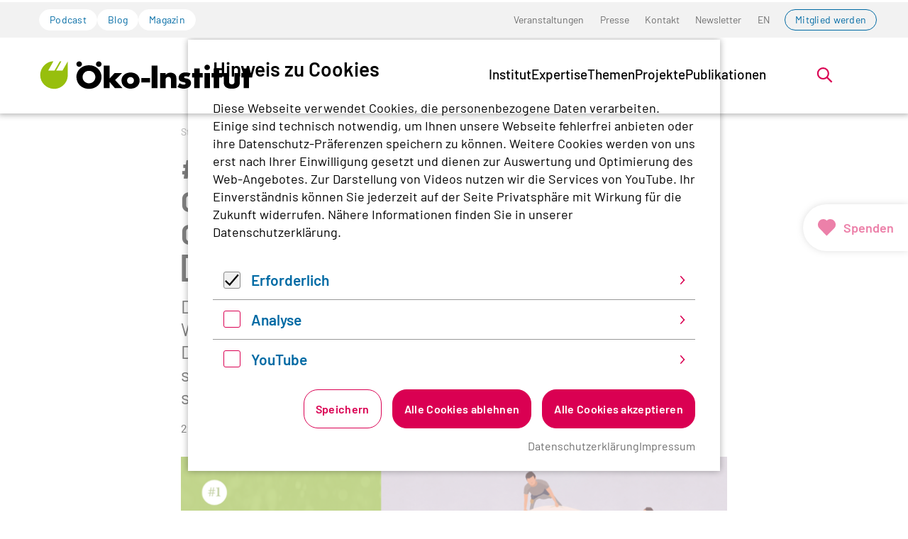

--- FILE ---
content_type: text/html; charset=utf-8
request_url: https://www.oeko.de/blog/circulareconomy-1-werden-zirkulaere-geschaeftsmodelle-die-welt-retten-will-circular-business-models-save-the-world-deu-eng/
body_size: 28148
content:
<!DOCTYPE html>
<html lang="de-de" class="no-js">
<head>
    <meta charset="utf-8">

<!-- 
	Realisierung: wegewerk GmbH <www.wegewerk.com>

	This website is powered by TYPO3 - inspiring people to share!
	TYPO3 is a free open source Content Management Framework initially created by Kasper Skaarhoj and licensed under GNU/GPL.
	TYPO3 is copyright 1998-2026 of Kasper Skaarhoj. Extensions are copyright of their respective owners.
	Information and contribution at https://typo3.org/
-->


<title>#CircularEconomy_1: Werden zirkuläre Geschäftsmodelle die Welt retten? / Will Circular Business Models save the world? [deu/eng] | oeko.de</title>
<meta http-equiv="x-ua-compatible" content="IE=edge">
<meta name="generator" content="TYPO3 CMS">
<meta name="viewport" content="width=device-width, initial-scale=1">
<meta property="og:type" content="website">
<meta property="og:site_name" content="oeko.de">
<meta property="og:title" content="#CircularEconomy_1: Werden zirkuläre Geschäftsmodelle die Welt retten? / Will Circular Business Models save the world? [deu/eng]">
<meta property="og:description" content="Die #CircularEconomy gilt als große Hoffnung für eine nachhaltige Wirtschaft. Doch: Kann sie eine solch große Wirkung entfalten? Derzeit fristet sie noch ein Nischendasein. Die beiden Autor*innen sind der Meinung: Die Politik muss die Voraussetzungen dafür schaffen.">
<meta name="twitter:card" content="summary">
<meta name="twitter:title" content="#CircularEconomy_1: Werden zirkuläre Geschäftsmodelle die Welt retten? / Will Circular Business Models save the world? [deu/eng]">
<meta name="twitter:description" content="Die #CircularEconomy gilt als große Hoffnung für eine nachhaltige Wirtschaft. Doch: Kann sie eine solch große Wirkung entfalten? Derzeit fristet sie noch ein Nischendasein. Die beiden Autor*innen sind der Meinung: Die Politik muss die Voraussetzungen dafür schaffen.">
<meta name="format-detection" content="telephone=no">


<link rel="stylesheet" href="/typo3temp/assets/compressed/merged-321c9c171f8b5c310b38c53693801e1e-104821f7323e5fa3ff527ba1c278f9b5.css?1768567231" media="all">



<script>
var TYPO3 = Object.assign(TYPO3 || {}, Object.fromEntries(Object.entries({"settings":{"TS":{"matomoMarketingContainerUrl":"https:\/\/www.oeko.de\/pwstat\/js\/container_I7yXYIav.js","matomoStatisticsContainerUrl":"https:\/\/www.oeko.de\/pwstat\/js\/container_atkrNAAT.js","matomoStatisticsSiteID":"1"}}}).filter((entry) => !['__proto__', 'prototype', 'constructor'].includes(entry[0]))));

</script>
<script src="/typo3temp/assets/compressed/merged-527853a611d198ab3ebcb9c528b85bec-1db95d9fe9b34d173bc55ada510105c7.js?1768567231"></script>
<script src="/typo3temp/assets/compressed/main.concat-98753dfd6084b346728f5005d1067729.js?1768567231" defer="defer"></script>
<script src="/typo3temp/assets/compressed/js.cookie.min-e944910191d4bf7e541af81dcbb28c78.js?1768567231" defer="defer"></script>
<script src="/typo3temp/assets/compressed/cookieman-1b5521d43b31a76b6a1c9d122bec9e2a.js?1768567231" defer="defer"></script>
<script src="/typo3temp/assets/compressed/cookieman-theme-4e30d58da6954b16cdf282c02b5e1377.js?1768567231" defer="defer"></script>
<script src="/typo3temp/assets/compressed/cookieman-init-ee82cef6b09ea9bbcb1dd053f6168f8b.js?1768567231" defer="defer"></script>


<script>
/*TS_inlineJS*/
var sitepackage_base_js_path = '/_assets/45b51a8e2bda5c04fe1342749a263e13/frontend/js/';


</script>


<meta property="og:url" content="https://www.oeko.de/blog/circulareconomy-1-werden-zirkulaere-geschaeftsmodelle-die-welt-retten-will-circular-business-models-save-the-world-deu-eng/"><link rel="apple-touch-icon" sizes="180x180" href="/_assets/45b51a8e2bda5c04fe1342749a263e13/frontend/favicons/apple-touch-icon.png?1768567192">
<link rel="icon" type="image/png" sizes="32x32" href="/_assets/45b51a8e2bda5c04fe1342749a263e13/frontend/favicons/favicon-32x32.png?1768567192">
<link rel="icon" type="image/png" sizes="16x16" href="/_assets/45b51a8e2bda5c04fe1342749a263e13/frontend/favicons/favicon-16x16.png?1768567192">
<link rel="manifest" href="/_assets/45b51a8e2bda5c04fe1342749a263e13/frontend/favicons/site.webmanifest?1768567192">
<link rel="mask-icon" href="/_assets/45b51a8e2bda5c04fe1342749a263e13/frontend/favicons/safari-pinned-tab.svg?1768567192" color="#96bd0d">
<link rel="shortcut icon" href="/_assets/45b51a8e2bda5c04fe1342749a263e13/frontend/favicons/favicon.ico?1768567192">
<meta name="msapplication-TileColor" content="#96bd0d">
<meta name="msapplication-config" content="/_assets/45b51a8e2bda5c04fe1342749a263e13/frontend/favicons/browserconfig.xml?1768567192">
<meta name="theme-color" content="#ffffff">
<style>.no-js [loading=lazy][data-src],.no-js [loading=lazy][data-srcset]{display:none}</style>
<script type="text/javascript">
    document.documentElement.classList.remove('no-js');
    document.documentElement.classList.add('js');
</script><script>
    window.MSInputMethodContext && document.documentMode && document.write('<script src="/typo3conf/ext/wwt3_sitepackage_base/Resources/Public/frontend/assets/js/ie11ObjectEntriesPolyfill.min.js"><\x2fscript>');
</script><script>
    window.MSInputMethodContext && document.documentMode && document.write('<script src="/typo3conf/ext/wwt3_sitepackage_base/Resources/Public/frontend/assets/js/ie11CustomProperties.min.js"><\x2fscript>');
</script><script>
    window.MSInputMethodContext && document.documentMode && document.write('<script src="/typo3conf/ext/wwt3_sitepackage_base/Resources/Public/frontend/assets/js/picturefill.min.js"><\x2fscript>');
</script>
<link rel="canonical" href="https://www.oeko.de/blog/circulareconomy-1-werden-zirkulaere-geschaeftsmodelle-die-welt-retten-will-circular-business-models-save-the-world-deu-eng/">

<link rel="alternate" hreflang="de-de" href="https://www.oeko.de/blog/circulareconomy-1-werden-zirkulaere-geschaeftsmodelle-die-welt-retten-will-circular-business-models-save-the-world-deu-eng/">
<link rel="alternate" hreflang="en-GB" href="https://www.oeko.de/en/blog/circulareconomy-1-will-circular-business-models-save-the-world-deu-eng/">
<link rel="alternate" hreflang="x-default" href="https://www.oeko.de/blog/circulareconomy-1-werden-zirkulaere-geschaeftsmodelle-die-welt-retten-will-circular-business-models-save-the-world-deu-eng/">
</head>
<body class="page-9912 pageLayout--default pageType--article pageDoktype--110">


<div class="skiplinks">
    <ul>
                <li>
            <a title="Zum Hauptinhalt springen" href="#main">Zum Hauptinhalt springen</a>
        </li>
                <li>
            <a title="Zur Suche springen" href="#headerSearch">Zur Suche springen</a>
        </li>
            </ul>
</div>

<div class="canvas">

    <div class="offcanvas offcanvas-end" tabindex="-1" id="offcanvas" aria-labelledby="offcanvas-label" data-bs-scroll="true">
    <div class="offcanvas-header">
                    <div class="headerSearch" role="search">
    <form action="/suchen/"
          data-suggest="/suchen/?type=7384" data-suggest-header="Top Treffer"
          id="headerSearch-2">
        <div class="headerSearch__field">
            <label class="headerSearch__label" for="headerSearch__q-2"><span>Volltextsuche</span></label>
            <input class="headerSearch__q tx-solr-suggest" id="headerSearch__q-2" name="tx_solr[q]" type="search" required placeholder="Suchbegriff"
                   autocomplete="off">
        </div>
        <button class="headerSearch__submit" tabindex="-1" type="submit">
            <span>Suchen</span>
            <svg aria-hidden="true" class="search" xmlns="http://www.w3.org/2000/svg" width="21" height="21" viewBox="0 0 21 21">
  <g fill="none" fill-rule="evenodd" stroke="currentColor" stroke-width="2" transform="translate(2 1)">
    <circle cx="11" cy="7" r="7"/>
    <line x1=".288" x2="5.792" y1="17.712" y2="12.208" stroke-linecap="square"/>
  </g>
</svg>
        </button>
    </form>

    <button class="headerSearch__toggle" aria-expanded="false">
        <svg aria-hidden="true" class="search" xmlns="http://www.w3.org/2000/svg" width="21" height="21" viewBox="0 0 21 21">
  <g fill="none" fill-rule="evenodd" stroke="currentColor" stroke-width="2" transform="translate(2 1)">
    <circle cx="11" cy="7" r="7"/>
    <line x1=".288" x2="5.792" y1="17.712" y2="12.208" stroke-linecap="square"/>
  </g>
</svg>
        <?xml version="1.0" encoding="UTF-8"?>
<svg class="close" width="16px" height="16px" viewBox="0 0 16 16" version="1.1" xmlns="http://www.w3.org/2000/svg" xmlns:xlink="http://www.w3.org/1999/xlink">
    <g stroke="none" stroke-width="1" fill="none" fill-rule="evenodd" stroke-linecap="round">
        <g transform="translate(-9, -9)" stroke="#000000" stroke-width="2">
            <g transform="translate(10, 10)">
                <line x1="0" y1="0" x2="13.3681159" y2="13.3681159" id="Line-2"></line>
                <line x1="-3.60822483e-16" y1="0" x2="13" y2="13" id="Line-2-Copy" transform="translate(6.5, 6.5) rotate(-270) translate(-6.5, -6.5)"></line>
            </g>
        </g>
    </g>
</svg>
        <span class="label">Suche öffnen</span>
    </button>
</div>


        
        <button class="offcanvas-toggle offcanvas-hide" data-bs-toggle="offcanvas" data-bs-target="#offcanvas" aria-controls="offcanvas">
    <svg width="16px" height="16px" viewBox="0 0 16 16" version="1.1" xmlns="http://www.w3.org/2000/svg" xmlns:xlink="http://www.w3.org/1999/xlink">
        <g stroke="none" stroke-width="1" fill="none" fill-rule="evenodd" stroke-linecap="round">
            <g transform="translate(-9, -9)" stroke="#000000" stroke-width="2">
                <g transform="translate(10, 10)">
                    <line x1="0" y1="0" x2="13.3681159" y2="13.3681159" id="Line-2"></line>
                    <line x1="-3.60822483e-16" y1="0" x2="13" y2="13" id="Line-2-Copy" transform="translate(6.5, 6.5) rotate(-270) translate(-6.5, -6.5)"></line>
                </g>
            </g>
        </g>
    </svg>

    <span class="visuallyhidden">Menü</span>
</button>
    </div>

    <div class="offcanvas-body">
        <nav class="accordionNav">
    <svg class="chevron_navigation" id="accordionNav__panel-svg">
    <use href="/_assets/45b51a8e2bda5c04fe1342749a263e13/frontend/img/svg-sprite-4ea27829.svg
#chevron_navigation"></use>
</svg>

    <div class="firstLevel">
        <ul class="firstLevel__list navMenu">
                            <li class="navItem">
                    <a href="/das-institut/">Institut</a>
                                            <div class="secondLevel subNav">
                            <ul class="secondLevel__list subNav__group">
                                                                    <li>
                                                                                    <a href="/das-institut/leitbild/">Leitbild</a>
                                                                                                                    </li>
                                                                    <li>
                                                                                    <a href="/das-institut/organisation/">Organisation</a>
                                                                                                                    </li>
                                                                    <li>
                                                                                    <a href="/das-institut/team/">Team</a>
                                                                                                                    </li>
                                                                    <li>
                                                                                    <a href="/das-institut/mitgliedschaft/">Mitgliedschaft</a>
                                                                                                                    </li>
                                                                    <li>
                                                                                    <a href="/das-institut/stellenangebote/">Stellenangebote</a>
                                                                                                                    </li>
                                                                    <li>
                                                                                    <a href="/das-institut/alumni-netzwerk/">Alumni</a>
                                                                                                                    </li>
                                                            </ul>
                        </div>
                                    </li>
                            <li class="navItem">
                    <a href="/expertise/">Expertise</a>
                                            <div class="secondLevel subNav">
                            <ul class="secondLevel__list subNav__group">
                                                                    <li>
                                                                                    <a href="/expertise/forschung/">Forschung</a>
                                                                                                                    </li>
                                                                    <li>
                                                                                    <a href="/expertise/methoden/">Methoden</a>
                                                                                                                    </li>
                                                                    <li>
                                                                                    <a href="/expertise/netzwerke-plattformen-und-mitgliedschaften/">Netzwerke</a>
                                                                                                                    </li>
                                                            </ul>
                        </div>
                                    </li>
                            <li class="navItem">
                    <a href="/themen/">Themen</a>
                                            <div class="secondLevel subNav">
                            <ul class="secondLevel__list subNav__group">
                                                                    <li>
                                                                                    <a href="/themen/digitalisierung/">Digitalisierung</a>
                                                                                                                            <div class="thirdLevel">
                                                <ul class="thirdLevel__list">
                                                                                                            <li>
                                                                                                                            <a href="/themen/digitalisierung/datengovernance/">Datengovernance</a>
                                                                                                                    </li>
                                                                                                            <li>
                                                                                                                            <a href="/themen/digitalisierung/digitale-infrastruktur/">Digitale Infrastruktur</a>
                                                                                                                    </li>
                                                                                                            <li>
                                                                                                                            <a href="/themen/digitalisierung/endgeraete/">Endgeräte</a>
                                                                                                                    </li>
                                                                                                            <li>
                                                                                                                            <a href="/themen/digitalisierung/it-anwendungen/">IT-Anwendungen</a>
                                                                                                                    </li>
                                                                                                            <li>
                                                                                                                            <a href="/themen/digitalisierung/kuenstliche-intelligenz-und-software/">Künstliche Intelligenz und Software</a>
                                                                                                                    </li>
                                                                                                    </ul>
                                            </div>
                                                                            </li>
                                                                    <li>
                                                                                    <a href="/themen/energiewende-und-klimapolitik/">Energiewende und Klimapolitik</a>
                                                                                                                            <div class="thirdLevel">
                                                <ul class="thirdLevel__list">
                                                                                                            <li>
                                                                                                                            <a href="/themen/energiewende-und-klimapolitik/co2-bepreisung/">CO2-Bepreisung</a>
                                                                                                                    </li>
                                                                                                            <li>
                                                                                                                            <a href="/themen/energiewende-und-klimapolitik/deutschland/">Deutschland</a>
                                                                                                                    </li>
                                                                                                            <li>
                                                                                                                            <a href="/themen/energiewende-und-klimapolitik/erneuerbare-energien/">Erneuerbare Energien</a>
                                                                                                                    </li>
                                                                                                            <li>
                                                                                                                            <a href="/themen/energiewende-und-klimapolitik/eu/">EU</a>
                                                                                                                    </li>
                                                                                                            <li>
                                                                                                                            <a href="/themen/energiewende-und-klimapolitik/gasausstieg/">Gasausstieg</a>
                                                                                                                    </li>
                                                                                                            <li>
                                                                                                                            <a href="/themen/energiewende-und-klimapolitik/international/">International</a>
                                                                                                                    </li>
                                                                                                            <li>
                                                                                                                            <a href="/themen/energiewende-und-klimapolitik/kohleausstieg/">Kohleausstieg</a>
                                                                                                                    </li>
                                                                                                            <li>
                                                                                                                            <a href="/themen/energiewende-und-klimapolitik/stromnetze/">Stromnetze</a>
                                                                                                                    </li>
                                                                                                            <li>
                                                                                                                            <a href="/themen/energiewende-und-klimapolitik/waermewende/">Wärmewende</a>
                                                                                                                    </li>
                                                                                                            <li>
                                                                                                                            <a href="/themen/energiewende-und-klimapolitik/wasserstoff-und-e-fuels/">Wasserstoff und E-Fuels</a>
                                                                                                                    </li>
                                                                                                    </ul>
                                            </div>
                                                                            </li>
                                                                    <li>
                                                                                    <a href="/themen/gerechte-transformation/">Gerechte Transformation</a>
                                                                                                                            <div class="thirdLevel">
                                                <ul class="thirdLevel__list">
                                                                                                            <li>
                                                                                                                            <a href="/themen/gerechte-transformation/governance/">Governance</a>
                                                                                                                    </li>
                                                                                                            <li>
                                                                                                                            <a href="/themen/gerechte-transformation/partizipation/">Partizipation</a>
                                                                                                                    </li>
                                                                                                            <li>
                                                                                                                            <a href="/themen/gerechte-transformation/soziale-energiewende/">Soziale Energiewende</a>
                                                                                                                    </li>
                                                                                                            <li>
                                                                                                                            <a href="/themen/gerechte-transformation/soziale-mobilitaetswende/">Soziale Mobilitätswende</a>
                                                                                                                    </li>
                                                                                                            <li>
                                                                                                                            <a href="/themen/gerechte-transformation/soziale-waermewende/">Soziale Wärmewende</a>
                                                                                                                    </li>
                                                                                                            <li>
                                                                                                                            <a href="/themen/gerechte-transformation/transdisziplinaere-forschung/">Transdisziplinäre Forschung</a>
                                                                                                                    </li>
                                                                                                    </ul>
                                            </div>
                                                                            </li>
                                                                    <li>
                                                                                    <a href="/themen/kerntechnik/">Kerntechnik</a>
                                                                                                                            <div class="thirdLevel">
                                                <ul class="thirdLevel__list">
                                                                                                            <li>
                                                                                                                            <a href="/themen/kerntechnik/anlagensicherheit/">Anlagensicherheit</a>
                                                                                                                    </li>
                                                                                                            <li>
                                                                                                                            <a href="/themen/kerntechnik/akw-rueckbau/">AKW-Rückbau</a>
                                                                                                                    </li>
                                                                                                            <li>
                                                                                                                            <a href="/themen/kerntechnik/endlagerung/">Endlagerung</a>
                                                                                                                    </li>
                                                                                                            <li>
                                                                                                                            <a href="/themen/kerntechnik/internationale-atompolitik/">Internationale Atompolitik</a>
                                                                                                                    </li>
                                                                                                            <li>
                                                                                                                            <a href="/themen/kerntechnik/strahlenschutz/">Strahlenschutz</a>
                                                                                                                    </li>
                                                                                                            <li>
                                                                                                                            <a href="/themen/kerntechnik/zwischenlagerung/">Zwischenlagerung</a>
                                                                                                                    </li>
                                                                                                    </ul>
                                            </div>
                                                                            </li>
                                                                    <li>
                                                                                    <a href="/themen/landwende/">Landwende</a>
                                                                                                                            <div class="thirdLevel">
                                                <ul class="thirdLevel__list">
                                                                                                            <li>
                                                                                                                            <a href="/themen/landwende/biodiversitaet/">Biodiversität</a>
                                                                                                                    </li>
                                                                                                            <li>
                                                                                                                            <a href="/themen/landwende/biooekonomie/">Bioökonomie</a>
                                                                                                                    </li>
                                                                                                            <li>
                                                                                                                            <a href="/themen/landwende/ernaehrung/">Ernährung</a>
                                                                                                                    </li>
                                                                                                            <li>
                                                                                                                            <a href="/themen/landwende/landwirtschaft/">Landwirtschaft</a>
                                                                                                                    </li>
                                                                                                            <li>
                                                                                                                            <a href="/themen/landwende/wald/">Wald</a>
                                                                                                                    </li>
                                                                                                    </ul>
                                            </div>
                                                                            </li>
                                                                    <li>
                                                                                    <a href="/themen/mobilitaetswende/">Mobilitätswende</a>
                                                                                                                            <div class="thirdLevel">
                                                <ul class="thirdLevel__list">
                                                                                                            <li>
                                                                                                                            <a href="/themen/mobilitaetswende/elektromobilitaet/">Elektromobilität</a>
                                                                                                                    </li>
                                                                                                            <li>
                                                                                                                            <a href="/themen/mobilitaetswende/klimaschutzpolitik/">Klimaschutzpolitik</a>
                                                                                                                    </li>
                                                                                                            <li>
                                                                                                                            <a href="/themen/mobilitaetswende/luft-und-seeverkehr/">Luft- und Seeverkehr</a>
                                                                                                                    </li>
                                                                                                            <li>
                                                                                                                            <a href="/themen/mobilitaetswende/nachhaltigkeitsziele-und-bewertung/">Nachhaltigkeitsziele und -bewertung</a>
                                                                                                                    </li>
                                                                                                            <li>
                                                                                                                            <a href="/themen/mobilitaetswende/oeffentlicher-verkehr-und-neue-mobilitaetskonzepte/">Öffentlicher Verkehr und neue Mobilitätskonzepte</a>
                                                                                                                    </li>
                                                                                                    </ul>
                                            </div>
                                                                            </li>
                                                                    <li>
                                                                                    <a href="/themen/nachhaltiges-wirtschaften/">Nachhaltiges Wirtschaften</a>
                                                                                                                            <div class="thirdLevel">
                                                <ul class="thirdLevel__list">
                                                                                                            <li>
                                                                                                                            <a href="/themen/nachhaltiges-wirtschaften/beschaffung/">Beschaffung</a>
                                                                                                                    </li>
                                                                                                            <li>
                                                                                                                            <a href="/themen/nachhaltiges-wirtschaften/chemikalien-und-schadstoffe/">Chemikalien und Schadstoffe</a>
                                                                                                                    </li>
                                                                                                            <li>
                                                                                                                            <a href="/themen/nachhaltiges-wirtschaften/finanzen/">Finanzen</a>
                                                                                                                    </li>
                                                                                                            <li>
                                                                                                                            <a href="/themen/nachhaltiges-wirtschaften/konsum-und-suffizienz/">Konsum und Suffizienz</a>
                                                                                                                    </li>
                                                                                                            <li>
                                                                                                                            <a href="/themen/nachhaltiges-wirtschaften/produkte-und-technologien/">Produkte und Technologien</a>
                                                                                                                    </li>
                                                                                                            <li>
                                                                                                                            <a href="/themen/nachhaltiges-wirtschaften/sport-und-kultur/">Sport und Kultur</a>
                                                                                                                    </li>
                                                                                                            <li>
                                                                                                                            <a href="/themen/nachhaltiges-wirtschaften/unternehmen-und-lieferketten/">Unternehmen und Lieferketten</a>
                                                                                                                    </li>
                                                                                                    </ul>
                                            </div>
                                                                            </li>
                                                                    <li>
                                                                                    <a href="/themen/ressourcenwende/">Ressourcenwende</a>
                                                                                                                            <div class="thirdLevel">
                                                <ul class="thirdLevel__list">
                                                                                                            <li>
                                                                                                                            <a href="/themen/ressourcenwende/abfallmanagement/">Abfallmanagement</a>
                                                                                                                    </li>
                                                                                                            <li>
                                                                                                                            <a href="/themen/ressourcenwende/batterien/">Batterien</a>
                                                                                                                    </li>
                                                                                                            <li>
                                                                                                                            <a href="/themen/ressourcenwende/baustoffe/">Baustoffe</a>
                                                                                                                    </li>
                                                                                                            <li>
                                                                                                                            <a href="/themen/ressourcenwende/circular-economy/">Circular Economy</a>
                                                                                                                    </li>
                                                                                                            <li>
                                                                                                                            <a href="/themen/ressourcenwende/kunststoffe/">Kunststoffe</a>
                                                                                                                    </li>
                                                                                                            <li>
                                                                                                                            <a href="/themen/ressourcenwende/ressourcen-und-produktpolitik/">Ressourcen- und Produktpolitik</a>
                                                                                                                    </li>
                                                                                                            <li>
                                                                                                                            <a href="/themen/ressourcenwende/rohstoffe-und-bergbau/">Rohstoffe und Bergbau</a>
                                                                                                                    </li>
                                                                                                    </ul>
                                            </div>
                                                                            </li>
                                                                    <li>
                                                                                    <a href="/themen/umweltrecht/">Umweltrecht</a>
                                                                                                                            <div class="thirdLevel">
                                                <ul class="thirdLevel__list">
                                                                                                            <li>
                                                                                                                            <a href="/themen/umweltrecht/immissionsschutzrecht/">Immissionsschutzrecht</a>
                                                                                                                    </li>
                                                                                                            <li>
                                                                                                                            <a href="/themen/umweltrecht/klimaschutz-und-energierecht/">Klimaschutz- und Energierecht</a>
                                                                                                                    </li>
                                                                                                            <li>
                                                                                                                            <a href="/themen/umweltrecht/ressourcenschutzrecht/">Ressourcenschutzrecht</a>
                                                                                                                    </li>
                                                                                                            <li>
                                                                                                                            <a href="/themen/umweltrecht/stoffrecht/">Stoffrecht</a>
                                                                                                                    </li>
                                                                                                            <li>
                                                                                                                            <a href="/themen/umweltrecht/umweltklagerechte/">Umweltklagerechte</a>
                                                                                                                    </li>
                                                                                                    </ul>
                                            </div>
                                                                            </li>
                                                            </ul>
                        </div>
                                    </li>
                            <li class="navItem">
                    <a href="/projekte/">Projekte</a>
                                    </li>
                            <li class="navItem">
                    <a href="/publikation/">Publikationen</a>
                                    </li>
                    </ul>
    </div>
</nav>
    </div>

    <div class="offcanvas-footer">
        <a href="#" class="button button--outline">Mitglied werden</a>
        <div class="offcanvas-footer__topicNav">
            <ul>
                                    <li>
                        <a href="/podcast/" class="button button--tertiary">Podcast</a>
                    </li>
                                    <li>
                        <a href="/blog/" class="button button--tertiary">Blog</a>
                    </li>
                                    <li>
                        <a href="/magazin/" class="button button--tertiary">Magazin</a>
                    </li>
                            </ul>
        </div>
                
    
    <nav class="stackedNav">
            <ul>
                                    <li >
                    <a target="" href="/veranstaltungen/"  >Veranstaltungen</a>
                                    </li>
                                                <li >
                    <a target="" href="/presse/"  >Presse</a>
                                    </li>
                                                <li >
                    <a target="" href="/kontakt/"  >Kontakt</a>
                                    </li>
                                                <li >
                    <a target="" href="/newsletter/"  >Newsletter</a>
                                    </li>
                                                                                                                    <li >
                        <a target="" href="/en/blog/circulareconomy-1-will-circular-business-models-save-the-world-deu-eng/" >EN</a>
                    </li>
                                                                <li >
                    <a target="" href="https://www.oeko.de/das-institut/mitgliedschaft/"  >Mitglied werden</a>
                                    </li>
                        </ul>
    </nav>
    </div>
</div>

    <div class="canvas__onscreen">
        
<header class="documentHeader theme--default with-search">
    <div class="l-container l-container--large ">
        <div class="l-column l-column--full">
            <div class="documentHeader__container">
                                    <div class="documentHeader__navTop">
                        <div class="documentHeader__topicNav">
                            <ul>
                                                                    <li>
                                        <a href="/podcast/" class="button button--tertiary">Podcast</a>
                                    </li>
                                                                    <li>
                                        <a href="/blog/" class="button button--tertiary">Blog</a>
                                    </li>
                                                                    <li>
                                        <a href="/magazin/" class="button button--tertiary">Magazin</a>
                                    </li>
                                                            </ul>
                        </div>
                        <div class="documentHeader__metaNav">
                                                            <nav class="inlineNav " aria-label="Meta Navigation">
            <ul>
                                    <li >
                    <a target="" href="/veranstaltungen/"  >Veranstaltungen</a>
                                    </li>
                                                <li >
                    <a target="" href="/presse/"  >Presse</a>
                                    </li>
                                                <li >
                    <a target="" href="/kontakt/"  >Kontakt</a>
                                    </li>
                                                <li >
                    <a target="" href="/newsletter/"  >Newsletter</a>
                                    </li>
                                                                                                                    <li >
                        <a target="" href="/en/blog/circulareconomy-1-will-circular-business-models-save-the-world-deu-eng/" >EN</a>
                    </li>
                                                                <li >
                    <a target="" href="https://www.oeko.de/das-institut/mitgliedschaft/"  >Mitglied werden</a>
                                    </li>
                        </ul>
    </nav>
                        </div>
                    </div>
                

                <div class="documentHeader__subContainer">
                    <div class="documentHeader__logo">
                                                    <a class="staticLogo" href="/" aria-label="Zur Startseite">
            <svg title="Logo Öko-Institut e.V." xmlns="http://www.w3.org/2000/svg" xml:space="preserve" baseProfile="basic" width="1142" height="170" viewBox="0 0 1142.9 170.2">
            <path d="M125 63.7H91.5l27.6-50.3h-8.5L82.2 63.6H48.8l27.6-50.4C39.7 13.2 6 47.6 6 88.8c0 41.6 33.7 73.3 71.6 74.9 38.8 1.7 75.6-31.2 75.3-75.3h.1V13.9l-28 49.8z" style="fill:#97bf0d"/>
            <path d="M266.3 133.3c-18.9 0-34.2-15.2-34.2-34.1 0-18.7 15.3-33.9 34.2-33.9s34.2 15.2 34.2 33.9c0 18.9-15.3 34.1-34.2 34.1m0-98.5c-15.8 0-31.3 4.9-42.5 13.8-15.3 12-24.5 30.7-24.5 49.5 0 38.1 28.3 65.7 67 65.7 38.3 0 67-27.8 67-64.6 0-15.8-5.6-30.6-15.8-42.2-12.8-14.7-30.1-22.2-51.2-22.2M442.9 77.3h-39.8l-26.4 29.6V37.2h-31.1v122.4h31.1v-33.4l27.8 33.4h40.9l-39.7-44.3z"/>
            <path d="M488 136.9c-10.3 0-18.4-8.5-18.4-18.8 0-10.5 8.2-18.8 18.4-18.8 10.1 0 18.3 8.3 18.3 18.8 0 10.3-8.2 18.8-18.3 18.8m.5-62.6c-27.9 0-48.6 18.3-48.6 43.3 0 26.6 19.8 45 48.6 45 28.3 0 48.4-18.4 48.4-44.2s-20.1-44.1-48.4-44.1M545.9 104.6h46v24.2h-46zM601.1 37.2h31.4v122.3h-31.4zM702 75.4c-12.1 0-18.9 3.1-26.7 12.2V77.2h-29.1v82.4h29.1v-44.2c0-5.5.9-8.6 3.1-11.5 2.9-3.5 7.4-5.5 12.1-5.5 5.1 0 9.8 2.5 11.6 6.4 1.6 3.1 1.8 4.7 1.8 13.1v41.6H733v-52.4c0-11.3-1.8-16.9-7.6-22.7-5.8-5.9-13.6-9-23.4-9M787.1 107.3c-6.2-1.5-7.1-1.6-8.2-2-3.3-1.1-4.9-2.7-4.9-4.9 0-3.6 3.7-6 9-6 5.1 0 10.4 1.3 15.8 4l9.8-18.9c-9.1-3.8-16.5-5.3-26.5-5.3-12.2 0-21.3 2.9-27.6 8.7-5.6 5.1-9.1 12.9-9.1 20.7 0 13.4 6.3 19.6 24.1 23.2 10.2 2.2 12.4 3.5 12.4 7.6 0 3.6-3.8 6.4-9.1 6.4-6.7 0-15.6-3.3-23.2-8.4L739 153.1c10.7 6.4 21.4 9.4 32.8 9.4 23.8 0 39.3-12.2 39.3-30.7 0-13.4-7.5-21.2-24-24.5M857.3 52.6h-29.1v24.7h-11.7v24.1h11.7v58.2h29.1v-58.2h16.5V77.3h-16.5zM882.8 77.2h29.1v82.3h-29.1zM961.3 52.6h-29v24.7h-11.7v24.1h11.7v58.2h29v-58.2h16.5V77.3h-16.5zM1043.2 123.9c0 10-4.8 15.1-14.4 15.1-9.8 0-14.6-5.1-14.6-15.1V77.2H986v52.3c0 21.8 14.9 33.4 42.8 33.4 27.8 0 42.7-11.6 42.7-33.4V77.2h-28.3v46.7zM1120.8 52.6h-29v24.7h-11.7v24.1h11.7v58.2h29v-58.2h16.6V77.3h-16.6zM318.7 13.6c-8.3 0-15 6.7-15 14.8 0 8.3 6.7 15 15 15 8.1 0 14.8-6.7 14.8-15 0-8-6.7-14.8-14.8-14.8M214.1 13.6c-8.3 0-15 6.7-15 14.8 0 8.3 6.7 15 15 15 8.1 0 14.8-6.7 14.8-15 0-8-6.7-14.8-14.8-14.8M897.4 31.6c-8.3 0-15 6.7-15 14.8 0 8.3 6.7 15 15 15 8.1 0 14.8-6.7 14.8-15 0-8-6.7-14.8-14.8-14.8"/>
        </svg>
    </a>
                                            </div>

                    <div class="documentHeader__navBottom__container">
                        <div class="documentHeader__mainNav">
                            <div class="mainNav is-megaNav">
                <nav aria-label="Hauptmenü" class="megaNav">
    <div class="firstLevel">
        <ul class="firstLevel__list navMenu">
                                                                                                                                                                                                                                                                                                                                                                                                                                                                                                                                                            <li class="navItem">
                    <a href="/das-institut/" >Institut</a>
                                            <div class="secondLevel subNav">
                            <div class="l-container l-container--large">
                                <div class="l-column l-column--small">
                                </div>
                                <div class="l-column l-column--large secondLevel__container" id="secondLevel__list-122">
                                                                                                                                                <ul class="secondLevel__list subNav__group">
                                                                                    <li>
                                                                                                    <span>
                                                        <a class="" href="/das-institut/leitbild/">Leitbild</a>
                                                                                                            </span>
                                                                                                                                            </li>
                                                                                    <li>
                                                                                                    <span>
                                                        <a class="" href="/das-institut/organisation/">Organisation</a>
                                                                                                            </span>
                                                                                                                                            </li>
                                                                                    <li>
                                                                                                    <span>
                                                        <a class="" href="/das-institut/team/">Team</a>
                                                                                                            </span>
                                                                                                                                            </li>
                                                                            </ul>
                                                                            <ul class="secondLevel__list subNav__group">
                                                                                            <li>
                                                                                                            <span>
                                                        <a class="" href="/das-institut/mitgliedschaft/">Mitgliedschaft</a>
                                                                                                            </span>
                                                                                                                                                        </li>
                                                                                            <li>
                                                                                                            <span>
                                                        <a class="" href="/das-institut/stellenangebote/">Stellenangebote</a>
                                                                                                            </span>
                                                                                                                                                        </li>
                                                                                            <li>
                                                                                                            <span>
                                                        <a class="" href="/das-institut/alumni-netzwerk/">Alumni</a>
                                                                                                            </span>
                                                                                                                                                        </li>
                                                                                    </ul>
                                                                    </div>
                            </div>
                        </div>
                                    </li>
                                                                                                                                                                                                                                                                                                            <li class="navItem">
                    <a href="/expertise/" >Expertise</a>
                                            <div class="secondLevel subNav">
                            <div class="l-container l-container--large">
                                <div class="l-column l-column--small">
                                </div>
                                <div class="l-column l-column--large secondLevel__container" id="secondLevel__list-2">
                                                                                                                                                <ul class="secondLevel__list subNav__group">
                                                                                    <li>
                                                                                                    <span>
                                                        <a class="" href="/expertise/forschung/">Forschung</a>
                                                                                                            </span>
                                                                                                                                            </li>
                                                                                    <li>
                                                                                                    <span>
                                                        <a class="" href="/expertise/methoden/">Methoden</a>
                                                                                                            </span>
                                                                                                                                            </li>
                                                                            </ul>
                                                                            <ul class="secondLevel__list subNav__group">
                                                                                            <li>
                                                                                                            <span>
                                                        <a class="" href="/expertise/netzwerke-plattformen-und-mitgliedschaften/">Netzwerke</a>
                                                                                                            </span>
                                                                                                                                                        </li>
                                                                                    </ul>
                                                                    </div>
                            </div>
                        </div>
                                    </li>
                                                                                                                                                                                                                                                                                                                                                                                                                                                                                                                                                                                                                                                                                                                                                                                                                                                                                                                                                                                                                                                                                                                                                                                                                                                                                                                                                                                                                                                                                                                                                                                                                                                                                                                                                                                                                                                                                                                                                                                                                                                                                                                                                                                                                                                                                                                                                                                                                                                                                                                                                                                                                                                                                                                                                                                                                                                                                                                                                                                                                                                                                                                                                                                                                                                                                                                                                                                                                                                                                                                                                                                                                                                                                                                                                                                                                                            <li class="navItem">
                    <a href="/themen/" >Themen</a>
                                            <div class="secondLevel subNav">
                            <div class="l-container l-container--large">
                                <div class="l-column l-column--small">
                                </div>
                                <div class="l-column l-column--large secondLevel__container" id="secondLevel__list-4746">
                                                                                                                                                <ul class="secondLevel__list subNav__group">
                                                                                    <li>
                                                                                                    <span>
                                                        <a class="" href="/themen/digitalisierung/">Digitalisierung</a>
                                                                                                                    <button class="ww-megaMenu-aria-mangling-fix accordion-button collapsed"
                                                                    data-bs-toggle="collapse"
                                                                    data-bs-target="#accordion-item-4758"
                                                                                                                                            aria-expanded="false"
                                                                                                                                        aria-controls="accordion-item-4758"
                                                                    aria-label="Untermenü öffnen">
                                                            </button>
                                                                                                            </span>
                                                                                                                                                    <div class="accordion-collapse collapse"
                                                         id="accordion-item-4758"
                                                        data-bs-parent="#secondLevel__list-4746">
                                                        <ul class="thirdLevel__list accordion-body">
                                                                                                                            <li>
                                                                                                                                            <a href="/themen/digitalisierung/datengovernance/">Datengovernance</a>
                                                                                                                                    </li>
                                                                                                                            <li>
                                                                                                                                            <a href="/themen/digitalisierung/digitale-infrastruktur/">Digitale Infrastruktur</a>
                                                                                                                                    </li>
                                                                                                                            <li>
                                                                                                                                            <a href="/themen/digitalisierung/endgeraete/">Endgeräte</a>
                                                                                                                                    </li>
                                                                                                                            <li>
                                                                                                                                            <a href="/themen/digitalisierung/it-anwendungen/">IT-Anwendungen</a>
                                                                                                                                    </li>
                                                                                                                            <li>
                                                                                                                                            <a href="/themen/digitalisierung/kuenstliche-intelligenz-und-software/">Künstliche Intelligenz und Software</a>
                                                                                                                                    </li>
                                                                                                                    </ul>
                                                    </div>
                                                                                            </li>
                                                                                    <li>
                                                                                                    <span>
                                                        <a class="" href="/themen/energiewende-und-klimapolitik/">Energiewende und Klimapolitik</a>
                                                                                                                    <button class="ww-megaMenu-aria-mangling-fix accordion-button collapsed"
                                                                    data-bs-toggle="collapse"
                                                                    data-bs-target="#accordion-item-6709"
                                                                                                                                            aria-expanded="false"
                                                                                                                                        aria-controls="accordion-item-6709"
                                                                    aria-label="Untermenü öffnen">
                                                            </button>
                                                                                                            </span>
                                                                                                                                                    <div class="accordion-collapse collapse"
                                                         id="accordion-item-6709"
                                                        data-bs-parent="#secondLevel__list-4746">
                                                        <ul class="thirdLevel__list accordion-body">
                                                                                                                            <li>
                                                                                                                                            <a href="/themen/energiewende-und-klimapolitik/co2-bepreisung/">CO2-Bepreisung</a>
                                                                                                                                    </li>
                                                                                                                            <li>
                                                                                                                                            <a href="/themen/energiewende-und-klimapolitik/deutschland/">Deutschland</a>
                                                                                                                                    </li>
                                                                                                                            <li>
                                                                                                                                            <a href="/themen/energiewende-und-klimapolitik/erneuerbare-energien/">Erneuerbare Energien</a>
                                                                                                                                    </li>
                                                                                                                            <li>
                                                                                                                                            <a href="/themen/energiewende-und-klimapolitik/eu/">EU</a>
                                                                                                                                    </li>
                                                                                                                            <li>
                                                                                                                                            <a href="/themen/energiewende-und-klimapolitik/gasausstieg/">Gasausstieg</a>
                                                                                                                                    </li>
                                                                                                                            <li>
                                                                                                                                            <a href="/themen/energiewende-und-klimapolitik/international/">International</a>
                                                                                                                                    </li>
                                                                                                                            <li>
                                                                                                                                            <a href="/themen/energiewende-und-klimapolitik/kohleausstieg/">Kohleausstieg</a>
                                                                                                                                    </li>
                                                                                                                            <li>
                                                                                                                                            <a href="/themen/energiewende-und-klimapolitik/stromnetze/">Stromnetze</a>
                                                                                                                                    </li>
                                                                                                                            <li>
                                                                                                                                            <a href="/themen/energiewende-und-klimapolitik/waermewende/">Wärmewende</a>
                                                                                                                                    </li>
                                                                                                                            <li>
                                                                                                                                            <a href="/themen/energiewende-und-klimapolitik/wasserstoff-und-e-fuels/">Wasserstoff und E-Fuels</a>
                                                                                                                                    </li>
                                                                                                                    </ul>
                                                    </div>
                                                                                            </li>
                                                                                    <li>
                                                                                                    <span>
                                                        <a class="" href="/themen/gerechte-transformation/">Gerechte Transformation</a>
                                                                                                                    <button class="ww-megaMenu-aria-mangling-fix accordion-button collapsed"
                                                                    data-bs-toggle="collapse"
                                                                    data-bs-target="#accordion-item-6720"
                                                                                                                                            aria-expanded="false"
                                                                                                                                        aria-controls="accordion-item-6720"
                                                                    aria-label="Untermenü öffnen">
                                                            </button>
                                                                                                            </span>
                                                                                                                                                    <div class="accordion-collapse collapse"
                                                         id="accordion-item-6720"
                                                        data-bs-parent="#secondLevel__list-4746">
                                                        <ul class="thirdLevel__list accordion-body">
                                                                                                                            <li>
                                                                                                                                            <a href="/themen/gerechte-transformation/governance/">Governance</a>
                                                                                                                                    </li>
                                                                                                                            <li>
                                                                                                                                            <a href="/themen/gerechte-transformation/partizipation/">Partizipation</a>
                                                                                                                                    </li>
                                                                                                                            <li>
                                                                                                                                            <a href="/themen/gerechte-transformation/soziale-energiewende/">Soziale Energiewende</a>
                                                                                                                                    </li>
                                                                                                                            <li>
                                                                                                                                            <a href="/themen/gerechte-transformation/soziale-mobilitaetswende/">Soziale Mobilitätswende</a>
                                                                                                                                    </li>
                                                                                                                            <li>
                                                                                                                                            <a href="/themen/gerechte-transformation/soziale-waermewende/">Soziale Wärmewende</a>
                                                                                                                                    </li>
                                                                                                                            <li>
                                                                                                                                            <a href="/themen/gerechte-transformation/transdisziplinaere-forschung/">Transdisziplinäre Forschung</a>
                                                                                                                                    </li>
                                                                                                                    </ul>
                                                    </div>
                                                                                            </li>
                                                                                    <li>
                                                                                                    <span>
                                                        <a class="" href="/themen/kerntechnik/">Kerntechnik</a>
                                                                                                                    <button class="ww-megaMenu-aria-mangling-fix accordion-button collapsed"
                                                                    data-bs-toggle="collapse"
                                                                    data-bs-target="#accordion-item-6727"
                                                                                                                                            aria-expanded="false"
                                                                                                                                        aria-controls="accordion-item-6727"
                                                                    aria-label="Untermenü öffnen">
                                                            </button>
                                                                                                            </span>
                                                                                                                                                    <div class="accordion-collapse collapse"
                                                         id="accordion-item-6727"
                                                        data-bs-parent="#secondLevel__list-4746">
                                                        <ul class="thirdLevel__list accordion-body">
                                                                                                                            <li>
                                                                                                                                            <a href="/themen/kerntechnik/anlagensicherheit/">Anlagensicherheit</a>
                                                                                                                                    </li>
                                                                                                                            <li>
                                                                                                                                            <a href="/themen/kerntechnik/akw-rueckbau/">AKW-Rückbau</a>
                                                                                                                                    </li>
                                                                                                                            <li>
                                                                                                                                            <a href="/themen/kerntechnik/endlagerung/">Endlagerung</a>
                                                                                                                                    </li>
                                                                                                                            <li>
                                                                                                                                            <a href="/themen/kerntechnik/internationale-atompolitik/">Internationale Atompolitik</a>
                                                                                                                                    </li>
                                                                                                                            <li>
                                                                                                                                            <a href="/themen/kerntechnik/strahlenschutz/">Strahlenschutz</a>
                                                                                                                                    </li>
                                                                                                                            <li>
                                                                                                                                            <a href="/themen/kerntechnik/zwischenlagerung/">Zwischenlagerung</a>
                                                                                                                                    </li>
                                                                                                                    </ul>
                                                    </div>
                                                                                            </li>
                                                                                    <li>
                                                                                                    <span>
                                                        <a class="" href="/themen/landwende/">Landwende</a>
                                                                                                                    <button class="ww-megaMenu-aria-mangling-fix accordion-button collapsed"
                                                                    data-bs-toggle="collapse"
                                                                    data-bs-target="#accordion-item-6734"
                                                                                                                                            aria-expanded="false"
                                                                                                                                        aria-controls="accordion-item-6734"
                                                                    aria-label="Untermenü öffnen">
                                                            </button>
                                                                                                            </span>
                                                                                                                                                    <div class="accordion-collapse collapse"
                                                         id="accordion-item-6734"
                                                        data-bs-parent="#secondLevel__list-4746">
                                                        <ul class="thirdLevel__list accordion-body">
                                                                                                                            <li>
                                                                                                                                            <a href="/themen/landwende/biodiversitaet/">Biodiversität</a>
                                                                                                                                    </li>
                                                                                                                            <li>
                                                                                                                                            <a href="/themen/landwende/biooekonomie/">Bioökonomie</a>
                                                                                                                                    </li>
                                                                                                                            <li>
                                                                                                                                            <a href="/themen/landwende/ernaehrung/">Ernährung</a>
                                                                                                                                    </li>
                                                                                                                            <li>
                                                                                                                                            <a href="/themen/landwende/landwirtschaft/">Landwirtschaft</a>
                                                                                                                                    </li>
                                                                                                                            <li>
                                                                                                                                            <a href="/themen/landwende/wald/">Wald</a>
                                                                                                                                    </li>
                                                                                                                    </ul>
                                                    </div>
                                                                                            </li>
                                                                            </ul>
                                                                            <ul class="secondLevel__list subNav__group">
                                                                                            <li>
                                                                                                            <span>
                                                        <a class="" href="/themen/mobilitaetswende/">Mobilitätswende</a>
                                                                                                                    <button class="ww-megaMenu-aria-mangling-fix accordion-button collapsed"
                                                                    data-bs-toggle="collapse"
                                                                    data-bs-target="#accordion-item-6743"
                                                                                                                                            aria-expanded="false"
                                                                                                                                        aria-controls="accordion-item-6743"
                                                                    aria-label="Untermenü öffnen">
                                                            </button>
                                                                                                            </span>
                                                                                                                                                                <div class="accordion-collapse collapse"
                                                             id="accordion-item-6743"
                                                             data-bs-parent="#secondLevel__list-4746">
                                                            <ul class="thirdLevel__list accordion-body">
                                                                                                                                    <li>
                                                                                                                                                    <a href="/themen/mobilitaetswende/elektromobilitaet/">Elektromobilität</a>
                                                                                                                                            </li>
                                                                                                                                    <li>
                                                                                                                                                    <a href="/themen/mobilitaetswende/klimaschutzpolitik/">Klimaschutzpolitik</a>
                                                                                                                                            </li>
                                                                                                                                    <li>
                                                                                                                                                    <a href="/themen/mobilitaetswende/luft-und-seeverkehr/">Luft- und Seeverkehr</a>
                                                                                                                                            </li>
                                                                                                                                    <li>
                                                                                                                                                    <a href="/themen/mobilitaetswende/nachhaltigkeitsziele-und-bewertung/">Nachhaltigkeitsziele und -bewertung</a>
                                                                                                                                            </li>
                                                                                                                                    <li>
                                                                                                                                                    <a href="/themen/mobilitaetswende/oeffentlicher-verkehr-und-neue-mobilitaetskonzepte/">Öffentlicher Verkehr und neue Mobilitätskonzepte</a>
                                                                                                                                            </li>
                                                                                                                            </ul>
                                                        </div>
                                                                                                    </li>
                                                                                            <li>
                                                                                                            <span>
                                                        <a class="" href="/themen/nachhaltiges-wirtschaften/">Nachhaltiges Wirtschaften</a>
                                                                                                                    <button class="ww-megaMenu-aria-mangling-fix accordion-button collapsed"
                                                                    data-bs-toggle="collapse"
                                                                    data-bs-target="#accordion-item-6750"
                                                                                                                                            aria-expanded="false"
                                                                                                                                        aria-controls="accordion-item-6750"
                                                                    aria-label="Untermenü öffnen">
                                                            </button>
                                                                                                            </span>
                                                                                                                                                                <div class="accordion-collapse collapse"
                                                             id="accordion-item-6750"
                                                             data-bs-parent="#secondLevel__list-4746">
                                                            <ul class="thirdLevel__list accordion-body">
                                                                                                                                    <li>
                                                                                                                                                    <a href="/themen/nachhaltiges-wirtschaften/beschaffung/">Beschaffung</a>
                                                                                                                                            </li>
                                                                                                                                    <li>
                                                                                                                                                    <a href="/themen/nachhaltiges-wirtschaften/chemikalien-und-schadstoffe/">Chemikalien und Schadstoffe</a>
                                                                                                                                            </li>
                                                                                                                                    <li>
                                                                                                                                                    <a href="/themen/nachhaltiges-wirtschaften/finanzen/">Finanzen</a>
                                                                                                                                            </li>
                                                                                                                                    <li>
                                                                                                                                                    <a href="/themen/nachhaltiges-wirtschaften/konsum-und-suffizienz/">Konsum und Suffizienz</a>
                                                                                                                                            </li>
                                                                                                                                    <li>
                                                                                                                                                    <a href="/themen/nachhaltiges-wirtschaften/produkte-und-technologien/">Produkte und Technologien</a>
                                                                                                                                            </li>
                                                                                                                                    <li>
                                                                                                                                                    <a href="/themen/nachhaltiges-wirtschaften/sport-und-kultur/">Sport und Kultur</a>
                                                                                                                                            </li>
                                                                                                                                    <li>
                                                                                                                                                    <a href="/themen/nachhaltiges-wirtschaften/unternehmen-und-lieferketten/">Unternehmen und Lieferketten</a>
                                                                                                                                            </li>
                                                                                                                            </ul>
                                                        </div>
                                                                                                    </li>
                                                                                            <li>
                                                                                                            <span>
                                                        <a class="" href="/themen/ressourcenwende/">Ressourcenwende</a>
                                                                                                                    <button class="ww-megaMenu-aria-mangling-fix accordion-button collapsed"
                                                                    data-bs-toggle="collapse"
                                                                    data-bs-target="#accordion-item-6758"
                                                                                                                                            aria-expanded="false"
                                                                                                                                        aria-controls="accordion-item-6758"
                                                                    aria-label="Untermenü öffnen">
                                                            </button>
                                                                                                            </span>
                                                                                                                                                                <div class="accordion-collapse collapse"
                                                             id="accordion-item-6758"
                                                             data-bs-parent="#secondLevel__list-4746">
                                                            <ul class="thirdLevel__list accordion-body">
                                                                                                                                    <li>
                                                                                                                                                    <a href="/themen/ressourcenwende/abfallmanagement/">Abfallmanagement</a>
                                                                                                                                            </li>
                                                                                                                                    <li>
                                                                                                                                                    <a href="/themen/ressourcenwende/batterien/">Batterien</a>
                                                                                                                                            </li>
                                                                                                                                    <li>
                                                                                                                                                    <a href="/themen/ressourcenwende/baustoffe/">Baustoffe</a>
                                                                                                                                            </li>
                                                                                                                                    <li>
                                                                                                                                                    <a href="/themen/ressourcenwende/circular-economy/">Circular Economy</a>
                                                                                                                                            </li>
                                                                                                                                    <li>
                                                                                                                                                    <a href="/themen/ressourcenwende/kunststoffe/">Kunststoffe</a>
                                                                                                                                            </li>
                                                                                                                                    <li>
                                                                                                                                                    <a href="/themen/ressourcenwende/ressourcen-und-produktpolitik/">Ressourcen- und Produktpolitik</a>
                                                                                                                                            </li>
                                                                                                                                    <li>
                                                                                                                                                    <a href="/themen/ressourcenwende/rohstoffe-und-bergbau/">Rohstoffe und Bergbau</a>
                                                                                                                                            </li>
                                                                                                                            </ul>
                                                        </div>
                                                                                                    </li>
                                                                                            <li>
                                                                                                            <span>
                                                        <a class="" href="/themen/umweltrecht/">Umweltrecht</a>
                                                                                                                    <button class="ww-megaMenu-aria-mangling-fix accordion-button collapsed"
                                                                    data-bs-toggle="collapse"
                                                                    data-bs-target="#accordion-item-6766"
                                                                                                                                            aria-expanded="false"
                                                                                                                                        aria-controls="accordion-item-6766"
                                                                    aria-label="Untermenü öffnen">
                                                            </button>
                                                                                                            </span>
                                                                                                                                                                <div class="accordion-collapse collapse"
                                                             id="accordion-item-6766"
                                                             data-bs-parent="#secondLevel__list-4746">
                                                            <ul class="thirdLevel__list accordion-body">
                                                                                                                                    <li>
                                                                                                                                                    <a href="/themen/umweltrecht/immissionsschutzrecht/">Immissionsschutzrecht</a>
                                                                                                                                            </li>
                                                                                                                                    <li>
                                                                                                                                                    <a href="/themen/umweltrecht/klimaschutz-und-energierecht/">Klimaschutz- und Energierecht</a>
                                                                                                                                            </li>
                                                                                                                                    <li>
                                                                                                                                                    <a href="/themen/umweltrecht/ressourcenschutzrecht/">Ressourcenschutzrecht</a>
                                                                                                                                            </li>
                                                                                                                                    <li>
                                                                                                                                                    <a href="/themen/umweltrecht/stoffrecht/">Stoffrecht</a>
                                                                                                                                            </li>
                                                                                                                                    <li>
                                                                                                                                                    <a href="/themen/umweltrecht/umweltklagerechte/">Umweltklagerechte</a>
                                                                                                                                            </li>
                                                                                                                            </ul>
                                                        </div>
                                                                                                    </li>
                                                                                    </ul>
                                                                    </div>
                            </div>
                        </div>
                                    </li>
                                                            <li class="navItem">
                    <a href="/projekte/" >Projekte</a>
                                    </li>
                                                            <li class="navItem">
                    <a href="/publikation/" >Publikationen</a>
                                    </li>
                    </ul>
    </div>
</nav>
    </div>                        </div>
                                                    <div class="documentHeader__search">
                                                                    <div class="headerSearch" role="search">
    <form action="/suchen/"
          data-suggest="/suchen/?type=7384" data-suggest-header="Top Treffer"
          id="headerSearch-1">
        <div class="headerSearch__field">
            <label class="headerSearch__label" for="headerSearch__q-1"><span>Volltextsuche</span></label>
            <input class="headerSearch__q tx-solr-suggest" id="headerSearch__q-1" name="tx_solr[q]" type="search" required placeholder="Suchbegriff"
                   autocomplete="off">
        </div>
        <button class="headerSearch__submit" tabindex="-1" type="submit">
            <span>Suchen</span>
            <svg aria-hidden="true" class="search" xmlns="http://www.w3.org/2000/svg" width="21" height="21" viewBox="0 0 21 21">
  <g fill="none" fill-rule="evenodd" stroke="currentColor" stroke-width="2" transform="translate(2 1)">
    <circle cx="11" cy="7" r="7"/>
    <line x1=".288" x2="5.792" y1="17.712" y2="12.208" stroke-linecap="square"/>
  </g>
</svg>
        </button>
    </form>

    <button class="headerSearch__toggle" aria-expanded="false">
        <svg aria-hidden="true" class="search" xmlns="http://www.w3.org/2000/svg" width="21" height="21" viewBox="0 0 21 21">
  <g fill="none" fill-rule="evenodd" stroke="currentColor" stroke-width="2" transform="translate(2 1)">
    <circle cx="11" cy="7" r="7"/>
    <line x1=".288" x2="5.792" y1="17.712" y2="12.208" stroke-linecap="square"/>
  </g>
</svg>
        <?xml version="1.0" encoding="UTF-8"?>
<svg class="close" width="16px" height="16px" viewBox="0 0 16 16" version="1.1" xmlns="http://www.w3.org/2000/svg" xmlns:xlink="http://www.w3.org/1999/xlink">
    <g stroke="none" stroke-width="1" fill="none" fill-rule="evenodd" stroke-linecap="round">
        <g transform="translate(-9, -9)" stroke="#000000" stroke-width="2">
            <g transform="translate(10, 10)">
                <line x1="0" y1="0" x2="13.3681159" y2="13.3681159" id="Line-2"></line>
                <line x1="-3.60822483e-16" y1="0" x2="13" y2="13" id="Line-2-Copy" transform="translate(6.5, 6.5) rotate(-270) translate(-6.5, -6.5)"></line>
            </g>
        </g>
    </g>
</svg>
        <span class="label">Suche öffnen</span>
    </button>
</div>


                                                            </div>
                                            </div>

                                            <div class="documentHeader__mobile">
                            <button class="offcanvas-toggle offcanvas-show"
        data-bs-toggle="offcanvas"
        data-bs-target="#offcanvas"
        aria-controls="offcanvas">

    <svg xmlns="http://www.w3.org/2000/svg" width="32" height="32" viewBox="0 0 32 32">
        <path d="M30 15.5C30.5522847 15.5 31 15.9477153 31 16.5 31 17.0128358 30.6139598 17.4355072 30.1166211 17.4932723L30 17.5 2 17.5C1.44771525 17.5 1 17.0522847 1 16.5 1 15.9871642 1.38604019 15.5644928 1.88337887 15.5067277L2 15.5 30 15.5ZM30 4.5C30.5522847 4.5 31 4.94771525 31 5.5 31 6.01283584 30.6139598 6.43550716 30.1166211 6.49327227L30 6.5 2 6.5C1.44771525 6.5 1 6.05228475 1 5.5 1 4.98716416 1.38604019 4.56449284 1.88337887 4.50672773L2 4.5 30 4.5ZM30 26.5C30.5522847 26.5 31 26.9477153 31 27.5 31 28.0128358 30.6139598 28.4355072 30.1166211 28.4932723L30 28.5 2 28.5C1.44771525 28.5 1 28.0522847 1 27.5 1 26.9871642 1.38604019 26.5644928 1.88337887 26.5067277L2 26.5 30 26.5Z"/>
    </svg>

    <span class="visuallyhidden">Menü</span>
</button>
                        </div>
                                    </div>
            </div>
        </div>
    </div>

                            
                                                        </header>

        <main id="main" class="documentMain">
                
            <a href="https://www.oeko.de/spenden/" class="sticky-element">
        <svg class="decoration_heart" >
    <use href="/_assets/45b51a8e2bda5c04fe1342749a263e13/frontend/img/svg-sprite-4ea27829.svg
#decoration_heart"></use>
</svg>
        <span>Spenden</span>
    </a>

        <article class="documentContent">
                            

<header class="contentHeader contentHeader--articleHeader">
    <div class="l-container l-container--small">
        <div class="l-column l-column--full">
            
<section class="articleHeader ">
            <div class="articleHeader__breadcrumbs">
            <div class="c-container c-container--large">
                <div class="c-column c-column--large">
                    

            <nav class="breadcrumbsNav"
            >
            <strong>Sie befinden sich hier:</strong>
            <ol>
                                                            <li>
                                                        <a href="/">Start</a>
                        </li>
                                                                                <li>
                                                            <span class="icon"><?xml version="1.0" encoding="UTF-8"?>
<svg width="11px" height="8px" viewBox="0 0 11 8" version="1.1" xmlns="http://www.w3.org/2000/svg" xmlns:xlink="http://www.w3.org/1999/xlink">
    <g id="Symbols" stroke="none" stroke-width="1" fill="none" fill-rule="evenodd" stroke-linecap="round" stroke-linejoin="round">
        <g id="Pfeil_Breadcrumb" transform="translate(1.000000, 1.000000)" stroke="#6E6E6E">
            <g id="Group" transform="translate(0.388889, 0.000000)">
                <line x1="0" y1="3" x2="8" y2="3" id="Line-4"></line>
                <polyline id="Path-2" points="5.07407407 0 8.14814815 3 5.07407407 6"></polyline>
            </g>
        </g>
    </g>
</svg></span>
                                                        <a href="/blog/">Blog</a>
                        </li>
                                                                                    </ol>
        </nav>
                    </div>
            </div>
        </div>
    
    <div class="articleHeader__content">
        <div class="c-container c-container--large">
            <div class="c-column c-column--full">
                
                <h1 class="articleHeader__title">#CircularEconomy_1: Werden zirkuläre Geschäftsmodelle die Welt retten? / Will Circular Business Models save the world? [deu/eng]</h1>

                                    <div class="articleHeader__text">
                        Die #CircularEconomy gilt als große Hoffnung für eine nachhaltige Wirtschaft. Doch: Kann sie eine solch große Wirkung entfalten? Derzeit fristet sie noch ein Nischendasein. Die beiden Autor*innen sind der Meinung: Die Politik muss die Voraussetzungen dafür schaffen. 
                    </div>
                
                                <div class="articleHeader__sharing-container">
                                            <div class="articleHeader__meta">
                                                                                                <span class="meta meta__date">29.04.2021</span>
                                                                                    </div>
                    
                                    </div>
            </div>

                                                                                            </div>
    </div>

    
            <div class="articleHeader__media">
                <figure class="figure figure--image figure-has-figcaption"
        style="--image-width: 1184px;--image-height: 513px">
            <div class="figure__mediaContainer">
                                                <noscript>
        <img src="/fileadmin/_processed_/3/7/csm_CircularEconomy_B1_f8c86050e0.png" loading="lazy"
             class="lazyload"             width="1184"             height="513"             alt=""
                         srcset="/fileadmin/_processed_/3/7/csm_CircularEconomy_B1_e0ded863b5.png 320w,
/fileadmin/_processed_/3/7/csm_CircularEconomy_B1_e56373882c.png 480w,
/fileadmin/_processed_/3/7/csm_CircularEconomy_B1_e1950b8770.png 640w,
/fileadmin/_processed_/3/7/csm_CircularEconomy_B1_29ec7983d5.png 784w,
/fileadmin/_processed_/3/7/csm_CircularEconomy_B1_21313630de.png 912w,
/fileadmin/_processed_/3/7/csm_CircularEconomy_B1_71060bcbf8.png 1024w">
    </noscript>
<img src="[data-uri]"
     class="lazyload"         width="1184"     height="513"     alt=""
             data-src="[data-uri]" data-srcset="/fileadmin/_processed_/3/7/csm_CircularEconomy_B1_e0ded863b5.png 320w,
/fileadmin/_processed_/3/7/csm_CircularEconomy_B1_e56373882c.png 480w,
/fileadmin/_processed_/3/7/csm_CircularEconomy_B1_e1950b8770.png 640w,
/fileadmin/_processed_/3/7/csm_CircularEconomy_B1_29ec7983d5.png 784w,
/fileadmin/_processed_/3/7/csm_CircularEconomy_B1_21313630de.png 912w,
/fileadmin/_processed_/3/7/csm_CircularEconomy_B1_71060bcbf8.png 1024w" data-sizes="auto">
                                    </div>
    
            <figcaption class="figure__figcaption">
            
                            <div class="figure__copyright">
                    <p>© fstopimages/Malte Müller</p>
                </div>
                    </figcaption>
    </figure>

        </div>
    
    
    
    
    </section>
        </div>
    </div>
</header>
            
            <section class="contentMain">
                <div class="documentContent__sharingContainer">
                    
                    
                    
                                                                <section class="documentContent__content">
                            <!-- TYPO3SEARCH_begin -->
                                    
        
    <section id="c5425" class="co space-before- space-after- default  coTags co--small" >
        <div class="co__container">
                            

                                        <div class="co__main">
        <div class="tags">
    <ul>
                    <li>
                                    <a class="tag" href="https://www.oeko.de/tags/kreislaufwirtschaft/" rel="tag">
                        <span class="tag__text">
                            CircularEconomy
                        </span>
                    </a>
                            </li>
                    <li>
                                    <a class="tag" href="https://www.oeko.de/tags/konsum/" rel="tag">
                        <span class="tag__text">
                            Konsum
                        </span>
                    </a>
                            </li>
                    <li>
                                    <a class="tag" href="https://www.oeko.de/tags/oeko-institut/" rel="tag">
                        <span class="tag__text">
                            Öko-Institut
                        </span>
                    </a>
                            </li>
                    <li>
                                    <a class="tag" href="https://www.oeko.de/tags/ressourcen/" rel="tag">
                        <span class="tag__text">
                            Ressourcen
                        </span>
                    </a>
                            </li>
            </ul>
</div>
    </div>

                            
            
                                </div>

        
                    </section>

    <section id="c3194" class="co space-before- space-after- default  coTextmedia co--small" >
        <div class="co__container">
                            

                                        <div class="co__main">
                                                        
                    <div class="co__rteContent rteContent">
                                    <p><strong>Die Kreislaufwirtschaft und zirkuläre Geschäftsmodelle scheinen in aller </strong><a href="https://www.ellenmacarthurfoundation.org/publications/towards-the-circular-economy-vol-1-an-economic-and-business-rationale-for-an-accelerated-transition" target="_blank" rel="noreferrer noopener"><strong>Munde</strong></a><strong>. Offenbar existiert ein breiter Konsens, nach dem die circular economy eine äußerst wichtige Rolle spielt, um globale Umweltbelastungen zu reduzieren und Klimaschutzziele zu erreichen. </strong></p> <p><strong>In der Blog-Reihe #CircularEconomy werden Wissenschaftlerinnen und Wissenschaftler des Öko-Instituts die Entwicklung und die Potenziale der Kreislaufwirtschaft und ihrer Geschäftsmodelle kritisch hinterfragen. Und sie präsentieren Vorschläge, wie die Kreislaufwirtschaft tatsächlich einen Beitrag zum Klimaschutz leisten kann.</strong></p> <p><strong>In diesem ersten Beitrag präsentieren Clara Löw und Siddharth Prakash ihre ersten beiden Hypothesen (von sieben) zur #CircularEconomy. Die Hypothesen werfen Fragen auf, die die Mitarbeitenden des Öko-Instituts hinter den Kulissen diskutieren. Die Blogreihe gibt im Laufe des Jahres Einblicke in die – zum Teil kontrovers geführten – Debatten. Anhand von Fallbeispielen werden die Hypothesen präzisiert.</strong></p> <p>Die Kreislaufwirtschaft, englisch <em>circular economy</em>, ist einer der wichtigsten Bausteine des europäischen Green Deals. Auf dem Weg hin zu Klimaneutralität bis 2050 verfolgt die EU eine transformative industrielle Strategie für eine saubere und kreislauforientierte Wirtschaft. Unter anderem hat die Europäischen Kommission im März 2020 schon den zweiten <a href="https://ec.europa.eu/commission/presscorner/detail/de/ip_20_420" target="_blank" rel="noreferrer noopener">Aktionsplan für die Kreislaufwirtschaft</a> veröffentlicht. Ein Meilenstein auf dem Weg zu einem radikalen Wandel der Wirtschaftsweise innerhalb der EU.</p> <p>Wir stellen fest, dass wissenschaftliche, politische und wirtschaftlich orientierte Auffassungen die Kreislaufwirtschaft sehr unterschiedlich formen und einordnen (<u><a href="https://www.sciencedirect.com/science/article/pii/S0921344917302835" target="_blank" rel="noreferrer noopener">Kirchherr et al. 2017 Resources, Conservation and Recycling, p. 221–232</a></u>). Die Europäische Kommission hat Circular Economy 2020: folgendermaßen definiert: „In a circular economy, the value of products and materials is maintained for as long as possible. Waste and resource use are minimised, and when a product reaches the end of its life, it is used again to create further value.“</p> <p>Nach Schätzungen des aktuellen <a href="https://www.circularity-gap.world/2021" target="_blank" rel="noreferrer noopener">Circularity Gap Report 2021</a> würde global gesehen doppelt so viel zirkuläres Wirtschaften die globalen Treibhausgasemissionen bis 2032 um 39&nbsp;Prozent verringern und den Weg für einen Temperaturanstieg spürbar unterhalb des Zwei-Grad-Ziels ebnen. Die Kreislaufwirtschaft kann also die Treibhausgasminderungsziele, die momentan nicht ambitioniert genug sind, unterstützen, um die Ziele des Pariser Klimaabkommens zu erreichen.</p> <p><strong>Hypothese 1 In zirkulären Märkten gibt es keine unsichtbare Hand.</strong></p> <p>Eine der Kernideen innerhalb des Diskurses um die Kreislaufwirtschaft ist das hohe Potenzial, das zirkulären Geschäftsmodellen (Circular Business Models, CBM) zugesprochen wird. Verpackungsfreie Supermärkte, Repair-Cafés, Secondhandläden, Miet- und Leihmodelle, die Vermarktung von langlebigen oder wiederaufgearbeiteten Produkten oder Initiativen für das Upcycling – die Liste ist lang und wächst stetig. Umwelt und Gesellschaft profitieren von den CBM-Aktivitäten, wenn sie effektiv zu einer absoluten Reduktion der Umweltbelastung führen.</p> <p>So hat sich ein klassisches Narrativ entwickelt: Die Interaktion zwischen Unternehmen, die CBMs anbieten, und Konsumentinnen und Konsumenten, die diese nachfragen, wird Produktions- und Konsummuster transformieren. Doch: Ist das wirklich der Fall? Wird die „unsichtbare Hand“ den Markt über Angebot und Nachfrage hin zu einem zirkulären steuern? Die liberale Theorie der unsichtbaren Hand, die den Markt leitet, stammt von Adam Smith. Demnach solle die Politik den Markt „in Ruhe lassen“, weil dieser sich über Angebot und Nachfrage selbst reguliert.</p> <p>Gemäß einer <a href="https://www.oecd-ilibrary.org/docserver/g2g9dd62-en.pdf?expires=1615968817&amp;id=id&amp;accname=ocid56027324&amp;checksum=C39C0C126A76489102F3033F472DA8E7" target="_blank" rel="noreferrer noopener">OECD-Studie</a> bleibt die Marktdurchdringung von zirkulären Geschäftsmodellen in den meisten Sektoren begrenzt und beträgt aus wirtschaftlicher Sicht nicht mehr als 5 bis 10 Prozent. Anders ausgedrückt basieren 90 bis 95 Prozent der Geschäftsmodelle immer noch auf dem linearen „take – make – waste“-Ansatz (Entnehmen – Herstellen – Beseitigen).</p> <p>Die Erfahrung hat gezeigt, dass Unternehmer*innen und Konsument*innen individuelle Kosten einsparen, wo immer möglich. Diese vorherrschende ökonomische Grundhaltung behindert nachhaltige transformative Prozesse auf der globalen Ebene.</p> <p>Ein Beispiel aus dem deutschen Verpackungsgesetz: Danach müssen Vertreiber von nicht-recyclebarem Verpackungsmaterial im sogenannten Dualen System eine höhere Lizenzgebühr an die beauftragten Verpackungsentsorger zahlen als Vertreiber von recyclebaren Verpackungen. Dieses Prinzip soll die Kreislaufwirtschaft eigentlich unterstützen. In der Praxis wird diese Regel jedoch umgangen. Die Verpackungsentsorger befürchten ihre Kunden zu verlieren, sollten sie höhere Lizenzgebühren für nicht-recyclebare Verpackungen einfordern als die Konkurrenz. Dies hat die Wirkkraft des Mechanismus der Dualen Systeme, d.h. der erweiterten Herstellerverantwortung (Extended Producer Responsibility, EPR) extrem reduziert.</p> <p>Konsumentinnen und Konsumenten sowie Unternehmen – also Nachfrage und Angebot – sind ohne Zweifel ein integraler Bestandteil des Transformationsprozesses, der für die Etablierung der Kreislaufwirtschaft notwendig ist. Die Hauptverantwortung, die Konditionen und Rahmenbedingungen so festzulegen, dass CBMs auf dem Massenmarkt auch gedeihen können, sehen wir jedoch auf der Seite der Politik. Wir glauben, dass das Potenzial von CBMs unter den aktuellen Rahmenbedingungen überschätzt wird. Und alleine die „unsichtbare Hand des Marktes“ wird den zirkulären Geschäftsmodellen eben nicht den Weg in den Massenmarkt weisen.</p> <p><strong>Hypothese 2 Klartext reden: Die Politik setzt noch nicht die richtigen Anreize.</strong></p> <p>Statistischen Daten zeigen, dass immer noch Massen an primären, neuen Rohstoffen für Produktion und Konsum verwendet werden und sich die Abfallmengen weiterhin auf einem hohen Niveau bewegen. Manche Berichte suggerieren eine sinkende Material- oder Abfallintensität in einigen Sektoren und Ländern. Das bedeutet eine sinkende Menge an konsumiertem Material oder erzeugtem Abfall im Vergleich zum Anstieg des Bruttoinlandsproduktes. Es wird in diesen Berichten dann von einer Entkopplung von Ressourcennutzung und Wirtschaftswachstum gesprochen. Doch auf globaler Ebene hat sich diese vielfach propagierte Entkopplung als Wunschdenken herausgestellt.</p> <p>Gemäß einer <a href="https://www.oecd.org/environment/waste/highlights-global-material-resources-outlook-to-2060.pdf" target="_blank" rel="noreferrer noopener">OECD-Studie</a> wird sich der globale Materialeinsatz vermutlich von 79 Gigatonnen im Jahr 2011 auf 167 Gigatonnen im Jahr 2060 verdoppeln – und die Berechnung enthält schon die Annahmen einer relativen Entkopplung, d.h. es wird angenommen, dass der Materialverbrauch nicht proportional zum steigenden Wohlstand gemessen am Bruttoinlandsprodukt steigt. Da bekanntlich ein großer Anteil der Treibhausgasemissionen in direktem oder indirektem Zusammenhang zur Rohstoffgewinnung, Materialmanagement und -einsatz steht, wird ein global erhöhter Einsatz von Primärrohstoffen mit großer Wahrscheinlichkeit die globalen Klimaziele des Pariser Abkommens gefährden.</p> <p>Wir stellen in Frage, dass die aktuellen wirtschaftlichen Bedingungen – siehe schon These 1 – sowie die politischen Prioritäten dazu führen, dass die heute auf dem Markt agierenden (zirkulär wirtschaftenden) Unternehmen effektiv und absolut zu einer sinkendem Materialverbrauch und sinkenden Treibhausgasemissionen beitragen.</p> <p>Ein Beispiel: Wir haben in <a href="https://www.umweltbundesamt.de/publikationen/einfluss-der-nutzungsdauer-von-produkten-auf-ihre-1" target="_blank" rel="noreferrer noopener">unseren Studien</a>, unter anderem für das Umweltbundesamt (UBA), gezeigt, dass die Lebensdauer und Nutzungszeit von elektrischen und elektronischen Geräten in den letzten Jahren gesunken ist. Unternehmen, die Reparaturen oder Wiederaufbereitung anbieten, sind wirtschaftlich nicht hinreichend wettbewerbsfähig, wenn man die Reparaturkosten mit den sehr niedrigen Preisen neuer Produkte vergleicht.</p> <p>Obwohl die Ökodesign-Richtlinie der EU einige Anforderungen bezüglich der Reparierbarkeit mancher Produktgruppen stellt, dürften diese nicht reichen, um die Nutzungszeit von Produkten wesentlich zu erhöhen, vor allem dann nicht, wenn neue Produkte weiterhin zu Wegwerfpreisen angeboten werden.</p> <p>Wir sind der Ansicht, dass zusätzlich Mindeststandards für die Langlebigkeit und Qualität der Produkte benötigt werden, was zwar zu einem Anstieg der Kaufpreise von Produkten führen könnte, aber allgemeine gesellschaftliche Kosten verringern würde. In einer aktuellen <a href="https://www.vzbv.de/pressemitteilung/studie-zu-langlebigkeit-von-produkten-qualitaet-zahlt-sich-aus" target="_blank" rel="noreferrer noopener">Studie für den Verbraucherzentrale Bundesverband (vzbv)</a> haben wir die jährlichen Einsparungen in Deutschland auf 3,7 Milliarden Euro und fast 4 Millionen Tonnen Treibhausgasemissionen geschätzt, sollten die Lebensspannen von Smartphones, Waschmaschinen, Fernsehern und Notebooks entsprechend der Erwartungen der Konsument*innen verlängert werden.</p> <p>Was schließen wir aus dieser Hypothese? Um die zirkulären Geschäftsmodelle auf den Massenmarkt zu bringen, müssen wir als Gesellschaft die Anreizmuster umkehren. Das heißt:</p><ul> <li> <p>Ambitionierte verpflichtende Mindeststandards Langlebigkeit von Produkten,</p> </li> <li> <p>hohe Besteuerung und negative Anreize für „ressourcen-hungrige“ Produkte und Dienstleistungen sowie</p> </li> <li> <p>erhebliche positive Anreize, Subventionen und Steuervergünstigungen für zirkuläre Geschäftsmodelle.</p> </li> </ul><p>Die gegenwärtigen politischen Prioritäten weisen in eine andere Richtung oder greifen viel zu kurz. Am Ende des Tages leisten die zirkulären Geschäftsmodelle durch das Einpreisen von gesellschaftlichen Kosten wie vorbeugendem Umwelt- und Gesundheitsschutz einen Dienst an unserer Gesellschaft, ohne angemessen dafür entlohnt zu werden. Wer im Kreislauf wirtschaftet, denkt in die Zukunft. Das muss politisch anerkannt und mit den richtigen Anreizen belohnt werden. Denn gleichzeitig nutzen lineare Geschäftsmodelle Leistungen des Ökosystems, produzieren Abfälle (um die sie sich nicht kümmern) und verursachen in beiden Fällen höhere gesellschaftliche Kosten – die sogenannte Externalisierung von Kosten - &nbsp;aber sie kommen damit ganz einfach davon.</p> <p><a href="https://blog.oeko.de/circular-economy/" target="_blank" rel="noreferrer noopener">Im Laufe des Jahres wird die Blogreihe auch weitere Thesen und Beispiele anführen. Fortsetzung folgt.</a></p><blockquote><p><strong><em><a href="https://www.oeko.de/das-institut/team/team-detail/clara-loew" target="_blank" rel="noopener noreferrer">Clara Löw</a> und <a href="https://www.oeko.de/das-institut/team/team-detail/siddharth-prakash" target="_blank" rel="noopener noreferrer">Siddharth Prakash</a> forschen zu nachhaltigen Materialien, Produkten und Konsummustern im Institutsbereich „Produkte &amp; Stoffströme“ in Freiburg.</em></strong>&nbsp;</p></blockquote>
                            </div>
        
                                </div>

                            
            
                                </div>

        
                    </section>

<section class="co coList co--small
					            default frame-type-list
					            layout-0 "
                             id="c5802"><div class="co__container">
<div id="c5802" class="co coComment co--small">
    <div class="co__container">
        <div class="co__header">
            
    <h2 class="co__title">
    
            
                    Keine Kommentare
                
        
</h2>


        </div>

        <div class="co__main">
            
    

    

    
        <html xmlns:wwt="http://typo3.org/ns/Wegewerk/Wwt3Twig/ViewHelpers">

<div id="commentForm--" aria-labelledby="comment__answer--" class="">

    <form class="comment-form f-form" action="/blog/circulareconomy-1-werden-zirkulaere-geschaeftsmodelle-die-welt-retten-will-circular-business-models-save-the-world-deu-eng/?tx_wwt3comment_comment%5Baction%5D=add&amp;tx_wwt3comment_comment%5Bcontroller%5D=Comment&amp;cHash=c829f5bd98fa97e88fa72b4ed42998b7#c5802" method="post">
<div>
<input type="hidden" name="tx_wwt3comment_comment[__referrer][@extension]" value="Wwt3Comment" >
<input type="hidden" name="tx_wwt3comment_comment[__referrer][@controller]" value="Comment" >
<input type="hidden" name="tx_wwt3comment_comment[__referrer][@action]" value="index" >
<input type="hidden" name="tx_wwt3comment_comment[__referrer][arguments]" value="YTowOnt99f2f142d84c9434535648b5e6bdd3d1ce0e5e8ed" >
<input type="hidden" name="tx_wwt3comment_comment[__referrer][@request]" value="{&quot;@extension&quot;:&quot;Wwt3Comment&quot;,&quot;@controller&quot;:&quot;Comment&quot;,&quot;@action&quot;:&quot;index&quot;}2957c4bd273c7f4e38dcdf58f3b011f5491bd515" >
<input type="hidden" name="tx_wwt3comment_comment[__trustedProperties]" value="{&quot;section&quot;:1,&quot;comment&quot;:{&quot;name&quot;:1,&quot;email&quot;:1,&quot;text&quot;:1,&quot;privacy&quot;:1},&quot;gtcAccepted&quot;:1}1f108c10338a04673dfafe8cfc3d34c305d09c56" >
</div>

        <input type="hidden" name="tx_wwt3comment_comment[section]" value="5802" />
        
                <h3>Neuer Kommentar</h3>
            
        <fieldset class="f-fieldset">
            <div class="f-type-gridrow">
                <div class="row">
                    <div class="col-12 col-md-6">
                        <div class="f-column f-column--medium">
                            <div class="f-field f-type-text">
                                <label for="comment-form-name">Name <span class="required" aria-label="required field">*</span></label>
                                <input required="required" id="comment-form-name" placeholder="Name" type="text" name="tx_wwt3comment_comment[comment][name]" value="" />
                            </div>
                        </div>
                    </div>
                    <div class="col-12 col-md-6">
                        <div class="f-column f-column--medium">
                            <div class="f-field f-type-text">
                                <label for="comment-form-email">E-Mail <span class="required" aria-label="required field">*</span></label>
                                <input required="required" id="comment-form-email" placeholder="name@example.com" type="text" name="tx_wwt3comment_comment[comment][email]" value="" />
                            </div>
                        </div>
                    </div>
                    <div class="col-12">
                        <div class="f-field f-type-textarea" data-limit="600">
                            <label for="comment-form-message">Ihr Kommentar <span class="required" aria-label="required field">*</span></label>
                            <textarea required="required" maxlength="600" minlength="2" id="comment-form-message" name="tx_wwt3comment_comment[comment][text]"></textarea>
                        </div>
                    </div>
                    <div class="col-12">
                        <div class="f-field f-type-checkbox">
                            <label class="f-input-group__item" for="comment-form-accept-guidelines">
                                <input type="hidden" name="tx_wwt3comment_comment[gtcAccepted]" value="" /><input required="required" id="comment-form-accept-guidelines" type="checkbox" name="tx_wwt3comment_comment[gtcAccepted]" value="1" />
                                <span class="f-graphic xx">
                                    <svg class="ui_checkmark"><use href="/_assets/45b51a8e2bda5c04fe1342749a263e13/frontend/img/svg-sprite-4ea27829.svg#ui_checkmark"></use></svg>
                                </span>
                                <span class="f-label">
                        
                        
                        <p>Ich akzeptiere die <a href="/datenschutz/" target="_blank">Allgemeinen Geschäftsbedingungen</a> für Kommentare <span class="required" aria-label="required field">*</span></p>
                    </span>
                            </label>
                        </div>
                    </div>
                    <div class="col-12">
                        <input autocomplete="off" tabindex="-1" id="comment-form-privacy" style="position:absolute; margin:0 0 0 -999em;" type="text" name="tx_wwt3comment_comment[comment][privacy]" />

                        <div class="f-button-container">
                            <input type="submit" value="Kommentar abschicken" />
                        </div>
                    </div>
                    <div class="col-12">
                        <div class="f-field f-type-static-text">
                            <p>
                                <span aria-label="required field">*</span> Pflichtfelder
                            </p>
                        </div>
                    </div>
                </div>
            </div>
        </fieldset>
    </form>
</div>

    

    

        </div>
    </div>
</div>
</div></section>


        
                            <!-- TYPO3SEARCH_end -->

                            
                                                    </section>
                    
                    
                                    </div>
            </section>
        </article>
    
            </main>

                    <footer class="documentFooter">

                    
        
    <section id="c4096" class="co space-before- space-after- default  coSearchfield co--small" >
        <div class="co__container">
                                                                    <div class="co__header ">
                        




<div class="co__headlines">
    
            <h2 class="co__title">
                            Noch nicht das Richtige gefunden?
            
                    </h2>
    </div>

                    </div>
                

                                        <div class="co__main">
                        <div class="solrFooterSearch" role="search">
    <form action="/suchen/"
          data-suggest="/suchen/?type=7384" data-suggest-header="Top Treffer"
          id="solrFooterSearch">
        <div class="solrFooterSearch__field">
            <label class="solrFooterSearch__label" for="solrFooterSearch__q"><span>Suche</span></label>
            <input class="solrFooterSearch__q tx-solr-suggest" id="solrFooterSearch__q" name="tx_solr[q]" type="search" required placeholder="Suchbegriff"
                   autocomplete="off">
        </div>
        <button class="solrFooterSearch__submit" type="submit"><span>suchen</span></button>
    </form>
</div>


    </div>

                            
            
                                </div>

        
                    </section>

        
    
    <div class="documentFooter__main">
        <div class="l-container l-container--large">
            <div class="l-column--full">
                <div class="documentFooter__logo">
                                            <a class="staticLogo" href="/" aria-label="Zur Startseite">
            <svg title="Logo Öko-Institut e.V." xmlns="http://www.w3.org/2000/svg" xml:space="preserve" baseProfile="basic" width="1142" height="170" viewBox="0 0 1142.9 170.2">
            <path d="M125 63.7H91.5l27.6-50.3h-8.5L82.2 63.6H48.8l27.6-50.4C39.7 13.2 6 47.6 6 88.8c0 41.6 33.7 73.3 71.6 74.9 38.8 1.7 75.6-31.2 75.3-75.3h.1V13.9l-28 49.8z" style="fill:#97bf0d"/>
            <path d="M266.3 133.3c-18.9 0-34.2-15.2-34.2-34.1 0-18.7 15.3-33.9 34.2-33.9s34.2 15.2 34.2 33.9c0 18.9-15.3 34.1-34.2 34.1m0-98.5c-15.8 0-31.3 4.9-42.5 13.8-15.3 12-24.5 30.7-24.5 49.5 0 38.1 28.3 65.7 67 65.7 38.3 0 67-27.8 67-64.6 0-15.8-5.6-30.6-15.8-42.2-12.8-14.7-30.1-22.2-51.2-22.2M442.9 77.3h-39.8l-26.4 29.6V37.2h-31.1v122.4h31.1v-33.4l27.8 33.4h40.9l-39.7-44.3z"/>
            <path d="M488 136.9c-10.3 0-18.4-8.5-18.4-18.8 0-10.5 8.2-18.8 18.4-18.8 10.1 0 18.3 8.3 18.3 18.8 0 10.3-8.2 18.8-18.3 18.8m.5-62.6c-27.9 0-48.6 18.3-48.6 43.3 0 26.6 19.8 45 48.6 45 28.3 0 48.4-18.4 48.4-44.2s-20.1-44.1-48.4-44.1M545.9 104.6h46v24.2h-46zM601.1 37.2h31.4v122.3h-31.4zM702 75.4c-12.1 0-18.9 3.1-26.7 12.2V77.2h-29.1v82.4h29.1v-44.2c0-5.5.9-8.6 3.1-11.5 2.9-3.5 7.4-5.5 12.1-5.5 5.1 0 9.8 2.5 11.6 6.4 1.6 3.1 1.8 4.7 1.8 13.1v41.6H733v-52.4c0-11.3-1.8-16.9-7.6-22.7-5.8-5.9-13.6-9-23.4-9M787.1 107.3c-6.2-1.5-7.1-1.6-8.2-2-3.3-1.1-4.9-2.7-4.9-4.9 0-3.6 3.7-6 9-6 5.1 0 10.4 1.3 15.8 4l9.8-18.9c-9.1-3.8-16.5-5.3-26.5-5.3-12.2 0-21.3 2.9-27.6 8.7-5.6 5.1-9.1 12.9-9.1 20.7 0 13.4 6.3 19.6 24.1 23.2 10.2 2.2 12.4 3.5 12.4 7.6 0 3.6-3.8 6.4-9.1 6.4-6.7 0-15.6-3.3-23.2-8.4L739 153.1c10.7 6.4 21.4 9.4 32.8 9.4 23.8 0 39.3-12.2 39.3-30.7 0-13.4-7.5-21.2-24-24.5M857.3 52.6h-29.1v24.7h-11.7v24.1h11.7v58.2h29.1v-58.2h16.5V77.3h-16.5zM882.8 77.2h29.1v82.3h-29.1zM961.3 52.6h-29v24.7h-11.7v24.1h11.7v58.2h29v-58.2h16.5V77.3h-16.5zM1043.2 123.9c0 10-4.8 15.1-14.4 15.1-9.8 0-14.6-5.1-14.6-15.1V77.2H986v52.3c0 21.8 14.9 33.4 42.8 33.4 27.8 0 42.7-11.6 42.7-33.4V77.2h-28.3v46.7zM1120.8 52.6h-29v24.7h-11.7v24.1h11.7v58.2h29v-58.2h16.6V77.3h-16.6zM318.7 13.6c-8.3 0-15 6.7-15 14.8 0 8.3 6.7 15 15 15 8.1 0 14.8-6.7 14.8-15 0-8-6.7-14.8-14.8-14.8M214.1 13.6c-8.3 0-15 6.7-15 14.8 0 8.3 6.7 15 15 15 8.1 0 14.8-6.7 14.8-15 0-8-6.7-14.8-14.8-14.8M897.4 31.6c-8.3 0-15 6.7-15 14.8 0 8.3 6.7 15 15 15 8.1 0 14.8-6.7 14.8-15 0-8-6.7-14.8-14.8-14.8"/>
        </svg>
    </a>
                                    </div>

                <div class="c-container c-container--full">
                                            <div class="c-column c-column--tiny">
                            <address class="address--de">
                                <b>Öko-Institut e.V.</b><br>
                                Postfach 17 71<br>
                                79017 Freiburg<br><br>
                                Merzhauser Straße 173<br>
                                D-79100 Freiburg<br>
                                Tel. <a href="tel:+49761452950"> +49 761 45295-0</a><br>
                                Fax <a href="tel:+4976145295933"> +49 761 45295-933</a><br>
                                E-Mail: <a href="mailto:info@oeko.de">info(at)oeko.de</a>
                            </address>
                            <address class="address--en">
                                <b>Oeko-Institut e.V.</b><br>
                                PO Box 17 71<br>
                                79017 Freiburg<br>
                                Germany<br><br>
                                Merzhauser Straße 173<br>
                                79100 Freiburg<br>
                                Germany<br>
                                Phone <a href="tel:+49761452950"> +49 761 45295-0</a><br>
                                Fax <a href="tel:+4976145295933"> +49 761 45295-933</a><br>
                                E-Mail: <a href="mailto:info@oeko.de">info(at)oeko.de</a>
                            </address>
                        </div>
                        <div class="c-column c-column--tiny">
                            <address class="address--de">
                                <b>Öko-Institut e.V.</b><br>
                                Rheinstraße 95<br>
                                D-64295 Darmstadt<br>
                                Tel. <a href="tel:+49615181910"> +49 6151 8191-0</a><br>
                                Fax <a href="tel:+4961518191933"> +49 6151 8191-933</a>
                            </address>
                            <address class="address--en">
                                <b>Oeko-Institut e.V.</b><br>
                                Rheinstraße 95<br>
                                64295 Darmstadt<br>
                                Germany<br>
                                Phone <a href="tel:+49615181910"> +49 6151 8191-0</a><br>
                                Fax <a href="tel:+4961518191933"> +49 6151 8191-933</a>
                            </address>
                        </div>
                        <div class="c-column c-column--tiny">
                            <address class="address--de">
                                <b>Öko-Institut e.V.</b><br>
                                Borkumstraße 2<br>
                                D-13189 Berlin<br>
                                Tel. <a href="tel:+49304050850"> +49 30 405085-0</a><br>
                                Fax <a href="tel:+4930405085433"> +49 30 405085-433</a>
                            </address>
                            <address class="address--en">
                                <b>Oeko-Institut e.V.</b><br>
                                Borkumstraße 2<br>
                                13189 Berlin<br>
                                Germany<br>
                                Phone <a href="tel:+49304050850"> +49 30 405085-0</a><br>
                                Fax <a href="tel:+4930405085433"> +49 30 405085-433</a>
                            </address>
                        </div>
                                        <div class="c-column c-column--tiny">
                        <div class="documentFooter__newsletter">
                                                                    
        
<section class="co coForm co--small
					            default frame-type-form_formframework
					            layout-0 "
                             id="c9253"><div class="co__container"><header><h3 class="">
                Bestellen Sie unseren monatlichen Newsletter:
            </h3></header><form data-parsley-validate="" data-parsley-trigger="focusout" id="newsletter-AnmeldungDE-9253" class="f-form" enctype="multipart/form-data" action="/blog/circulareconomy-1-werden-zirkulaere-geschaeftsmodelle-die-welt-retten-will-circular-business-models-save-the-world-deu-eng/?tx_form_formframework%5Baction%5D=perform&amp;tx_form_formframework%5Bcontroller%5D=FormFrontend&amp;cHash=274e8d3fde2fb101264c3dfee29bc4d0#newsletter-AnmeldungDE-9253" method="post"><div><input type="hidden" name="tx_form_formframework[newsletter-AnmeldungDE-9253][__state]" value="TzozOToiVFlQTzNcQ01TXEZvcm1cRG9tYWluXFJ1bnRpbWVcRm9ybVN0YXRlIjoyOntzOjI1OiIAKgBsYXN0RGlzcGxheWVkUGFnZUluZGV4IjtpOjA7czoxMzoiACoAZm9ybVZhbHVlcyI7YTowOnt9fQ==e2ad83de65bd37177c8b851181ea1f6025878dd1" /><input type="hidden" name="tx_form_formframework[__trustedProperties]" value="{&quot;newsletter-AnmeldungDE-9253&quot;:{&quot;text-1&quot;:1,&quot;S9Kk65aeR8FNdcIEU4z&quot;:1,&quot;__currentPage&quot;:1}}28a0ec8166d9b46fe18211bfed2522c5c3b130b7" ></div><div class="f-form__fields"><div class="f-field 
        f-type-text
    
        
        
        "
        
    ><div class="f-field__label"><label class="control-label" for="newsletter-AnmeldungDE-9253-text-1">
                    E-Mail
                    
                        
<span class="required">*</span></label></div><div class="f-field__input input"><input required="required" placeholder="Ihre E-Mail-Adresse" id="newsletter-AnmeldungDE-9253-text-1" class=" form-control" type="text" name="tx_form_formframework[newsletter-AnmeldungDE-9253][text-1]" value="" /></div></div><input aria-hidden="true" data-id="S9Kk65aeR8FNdcIEU4z" id="newsletter-AnmeldungDE-9253-S9Kk65aeR8FNdcIEU4z" tabindex="-1" style="position:absolute; margin:0 0 0 -999em;" type="text" name="tx_form_formframework[newsletter-AnmeldungDE-9253][S9Kk65aeR8FNdcIEU4z]" /></div><div class="f-form__actions"><nav class="f-navigation"><span class="f-navigation__next submit"><button class="btn btn-primary" type="submit" name="tx_form_formframework[newsletter-AnmeldungDE-9253][__currentPage]" value="1">
                                    Anmelden
                                </button></span></nav></div></form></div></section>


        
                                                    </div>
                    </div>
                </div>
            </div>
        </div>
    </div>

    <div class="documentFooter__subNav">
        <div class="l-container l-container--large">
            <div class="l-column--full">
                                <div class="documentFooter__socialLinks">
                    <ul>
                        <li>
                            <a href="https://www.instagram.com/oekoinstitut/" class="footer-sm--instagram">
                                <svg class="socialMedia_footer-instagram" >
    <use href="/_assets/45b51a8e2bda5c04fe1342749a263e13/frontend/img/svg-sprite-4ea27829.svg
#socialMedia_footer-instagram"></use>
</svg>
                            </a>
                        </li>
                        <li>
                            <a href="http://www.flickr.com/photos/oekoinstitut" class="footer-sm--flickr">
                                <svg class="socialMedia_footer-flickr" >
    <use href="/_assets/45b51a8e2bda5c04fe1342749a263e13/frontend/img/svg-sprite-4ea27829.svg
#socialMedia_footer-flickr"></use>
</svg>
                            </a>
                        </li>
                        <li>
                            <a href="https://bsky.app/profile/oekoinstitut.bsky.social" class="footer-sm--bluesky">
                                <svg class="socialMedia_footer-bluesky" >
    <use href="/_assets/45b51a8e2bda5c04fe1342749a263e13/frontend/img/svg-sprite-4ea27829.svg
#socialMedia_footer-bluesky"></use>
</svg>
                            </a>
                        </li>
                        <li>
                            <a href="http://www.youtube.com/user/Oekoinstitut" class="footer-sm--youtube">
                                <svg class="socialMedia_footer-youtube" >
    <use href="/_assets/45b51a8e2bda5c04fe1342749a263e13/frontend/img/svg-sprite-4ea27829.svg
#socialMedia_footer-youtube"></use>
</svg>
                            </a>
                        </li>
                        <li>
                            <a href="https://de.linkedin.com/company/oeko-institut-e.v." class="footer-sm--linkedin">
                                <svg class="socialMedia_footer-linkedin" >
    <use href="/_assets/45b51a8e2bda5c04fe1342749a263e13/frontend/img/svg-sprite-4ea27829.svg
#socialMedia_footer-linkedin"></use>
</svg>
                            </a>
                        </li>
                        <li>
                            <a href="https://open.spotify.com/show/1JrGB3BesOrmr8VUZvGBqA" class="footer-sm--spotify">
                                <svg class="socialMedia_footer-spotify" >
    <use href="/_assets/45b51a8e2bda5c04fe1342749a263e13/frontend/img/svg-sprite-4ea27829.svg
#socialMedia_footer-spotify"></use>
</svg>
                            </a>
                        </li>
                        <li>
                            <a href="https://mastodon.social/@oekoinstitut" class="footer-sm--mastodon">
                                <svg xmlns="http://www.w3.org/2000/svg" width="30" height="32" viewBox="0 0 30 31">
                                    <defs>
                                        <linearGradient id="a" x1="37.069" x2="37.069" y1="0" y2="79" gradientTransform="scale(.4 .3924)" gradientUnits="userSpaceOnUse">
                                            <stop offset="0" style="stop-color:#6364ff;stop-opacity:1"/>
                                            <stop offset="1" style="stop-color:#563acc;stop-opacity:1"/>
                                        </linearGradient>
                                    </defs>
                                    <path d="M29.535 6.863C29.078 3.531 26.121.906 22.613.398 22.02.312 19.777 0 14.582 0h-.039C9.348 0 8.234.313 7.641.398 4.23.895 1.117 3.25.363 6.621 0 8.281-.039 10.121.027 11.81c.098 2.421.114 4.84.34 7.25.153 1.601.426 3.187.809 4.753.719 2.887 3.625 5.293 6.472 6.274a17.709 17.709 0 0 0 9.473.488 13.16 13.16 0 0 0 1.024-.273c.765-.238 1.66-.504 2.316-.973a.069.069 0 0 0 .031-.058v-2.336c0-.02-.008-.04-.027-.051-.016-.016-.04-.02-.059-.016-2.011.473-4.074.711-6.144.707-3.563 0-4.524-1.66-4.797-2.347a7.355 7.355 0 0 1-.418-1.852c0-.035.023-.066.055-.07a.054.054 0 0 1 .035 0c1.976.468 4.008.703 6.043.703.492 0 .98 0 1.468-.012 2.047-.055 4.207-.16 6.223-.547.05-.008.102-.015.145-.031 3.18-.598 6.203-2.477 6.511-7.234.012-.188.04-1.965.04-2.16.003-.66.218-4.688-.032-7.16Zm0 0" style="stroke:none;fill-rule:nonzero;fill:url(#a)"/>
                                    <path d="M24.5 10.605v8.274h-3.344v-8.031c0-1.692-.718-2.551-2.18-2.551-1.605 0-2.41 1.02-2.41 3.035v4.395h-3.324v-4.395c0-2.016-.805-3.035-2.41-3.035-1.453 0-2.176.863-2.176 2.55v8.032H5.312v-8.274c0-1.69.442-3.035 1.32-4.03.911-.993 2.098-1.505 3.579-1.505 1.71 0 3.004.649 3.863 1.938l.832 1.367.836-1.367c.86-1.29 2.153-1.938 3.863-1.938 1.473 0 2.665.512 3.575 1.504.883.996 1.32 2.34 1.32 4.031Zm0 0" style="stroke:none;fill-rule:nonzero;fill:#fff;fill-opacity:1"/>
                                </svg>
                            </a>
                        </li>
                    </ul>
                </div>
                
                <div class="documentFooter__metaNav">
                        <div class="footerMetaNav">
            <nav class="inlineNav ">
            <ul>
                                    <li >
                    <a target="" href="/kontakt/"  >Kontakt</a>
                                    </li>
                                                <li >
                    <a target="" href="/impressum/"  >Impressum</a>
                                    </li>
                                                <li >
                    <a target="" href="/sitemap/"  >Sitemap</a>
                                    </li>
                                                <li >
                    <a target="" href="/datenschutz/"  >Datenschutz</a>
                                    </li>
                                                <li >
                    <a target="_blank" href="/blog/circulareconomy-1-werden-zirkulaere-geschaeftsmodelle-die-welt-retten-will-circular-business-models-save-the-world-deu-eng/"  class="button--cookie">Privatsphäre</a>
                                    </li>
                        </ul>
    </nav>
    </div>
                </div>

                <p class="documentFooter__copyright">© 2026 Öko-Institut e.V.</p>
            </div>
        </div>
    </div>
</footer>
            </div>

</div>









<div id="cookieman-modal"
     data-cookieman-showonce="1"
     data-cookieman-settings="{&quot;groups&quot;:{&quot;mandatory&quot;:{&quot;preselected&quot;:true,&quot;disabled&quot;:true,&quot;trackingObjects&quot;:[&quot;CookieConsent&quot;,&quot;fe_typo_user&quot;,&quot;Spendino&quot;]},&quot;marketing&quot;:{&quot;respectDnt&quot;:true,&quot;showDntMessage&quot;:true,&quot;trackingObjects&quot;:[&quot;MatomoStatistics&quot;,&quot;MatomoMarketing&quot;]},&quot;youtube&quot;:{&quot;respectDnt&quot;:true,&quot;showDntMessage&quot;:true,&quot;trackingObjects&quot;:[&quot;YouTube&quot;]}},&quot;trackingObjects&quot;:{&quot;CookieConsent&quot;:{&quot;show&quot;:{&quot;CookieConsent&quot;:{&quot;duration&quot;:&quot;1&quot;,&quot;durationUnit&quot;:&quot;year&quot;,&quot;type&quot;:&quot;cookie_http+html&quot;,&quot;provider&quot;:&quot;TYPO3&quot;}}},&quot;MatomoMarketing&quot;:{&quot;inject&quot;:&quot;            \u003Cscript src=\&quot;\/typo3conf\/ext\/wwt3_matomo_tracking\/Resources\/Public\/JavaScript\/cookieman\/matomo-marketing.js\&quot;\u003E\u003C\/script\u003E&quot;},&quot;MatomoStatistics&quot;:{&quot;inject&quot;:&quot;          \u003Cscript data-matomo-statistics=\&quot;true\&quot; src=\&quot;\/typo3conf\/ext\/wwt3_matomo_tracking\/Resources\/Public\/JavaScript\/cookieman\/matomo-statistics.js\&quot;\u003E\u003C\/script\u003E&quot;,&quot;show&quot;:{&quot;_pk_id&quot;:{&quot;provider&quot;:&quot;Matomo (selbstgehostet)&quot;},&quot;_pk_ses&quot;:{&quot;provider&quot;:&quot;Matomo (selbstgehostet)&quot;,&quot;duration&quot;:&quot;&quot;,&quot;durationUnit&quot;:&quot;session&quot;}}},&quot;Bing&quot;:{&quot;inject&quot;:&quot;                \u003Cscript data-what=\&quot;Bing\&quot; src=\&quot;\/_assets\/ace5d898df31977df562bca5e4aead68\/Js\/Injects\/example-inject.js\&quot;\u003E\u003C\/script\u003E&quot;,&quot;show&quot;:{&quot;MUID&quot;:{&quot;duration&quot;:&quot;1&quot;,&quot;durationUnit&quot;:&quot;year&quot;,&quot;type&quot;:&quot;cookie_http+html&quot;,&quot;provider&quot;:&quot;Bing&quot;},&quot;MUIDB&quot;:{&quot;duration&quot;:&quot;1&quot;,&quot;durationUnit&quot;:&quot;year&quot;,&quot;type&quot;:&quot;cookie_http+html&quot;,&quot;provider&quot;:&quot;Bing&quot;}}},&quot;etracker&quot;:{&quot;inject&quot;:&quot;            \u003Cscript\u003E\n                _etracker.enableCookies()\n            \u003C\/script\u003E&quot;,&quot;show&quot;:{&quot;cntcookie&quot;:{&quot;duration&quot;:&quot;4&quot;,&quot;durationUnit&quot;:&quot;years&quot;,&quot;type&quot;:&quot;cookie_http+html&quot;,&quot;provider&quot;:&quot;etracker&quot;},&quot;GS3_v&quot;:{&quot;duration&quot;:&quot;1&quot;,&quot;durationUnit&quot;:&quot;years&quot;,&quot;type&quot;:&quot;cookie_http+html&quot;,&quot;provider&quot;:&quot;etracker&quot;},&quot;_et_coid&quot;:{&quot;duration&quot;:&quot;2&quot;,&quot;durationUnit&quot;:&quot;years&quot;,&quot;type&quot;:&quot;cookie_http+html&quot;,&quot;provider&quot;:&quot;etracker&quot;},&quot;et_oi_v2&quot;:{&quot;duration&quot;:&quot;50&quot;,&quot;durationUnit&quot;:&quot;years&quot;,&quot;type&quot;:&quot;cookie_http+html&quot;,&quot;provider&quot;:&quot;etracker&quot;},&quot;et_oip&quot;:{&quot;duration&quot;:&quot;50&quot;,&quot;durationUnit&quot;:&quot;years&quot;,&quot;type&quot;:&quot;cookie_http+html&quot;,&quot;provider&quot;:&quot;etracker&quot;},&quot;et_allow_cookies&quot;:{&quot;duration&quot;:&quot;16&quot;,&quot;durationUnit&quot;:&quot;months&quot;,&quot;type&quot;:&quot;cookie_http+html&quot;,&quot;provider&quot;:&quot;etracker&quot;},&quot;isSdEnabled&quot;:{&quot;duration&quot;:&quot;1&quot;,&quot;durationUnit&quot;:&quot;day&quot;,&quot;type&quot;:&quot;cookie_http+html&quot;,&quot;provider&quot;:&quot;etracker&quot;},&quot;BT_ctst&quot;:{&quot;duration&quot;:&quot;&quot;,&quot;durationUnit&quot;:&quot;session&quot;,&quot;type&quot;:&quot;cookie_http+html&quot;,&quot;provider&quot;:&quot;etracker&quot;},&quot;BT_sdc&quot;:{&quot;duration&quot;:&quot;&quot;,&quot;durationUnit&quot;:&quot;session&quot;,&quot;type&quot;:&quot;cookie_http+html&quot;,&quot;provider&quot;:&quot;etracker&quot;},&quot;BT_pdc&quot;:{&quot;duration&quot;:&quot;1&quot;,&quot;durationUnit&quot;:&quot;year&quot;,&quot;type&quot;:&quot;cookie_http+html&quot;,&quot;provider&quot;:&quot;etracker&quot;},&quot;BT_ecl&quot;:{&quot;duration&quot;:&quot;30&quot;,&quot;durationUnit&quot;:&quot;days&quot;,&quot;type&quot;:&quot;cookie_http+html&quot;,&quot;provider&quot;:&quot;etracker&quot;},&quot;et_scroll_depth&quot;:{&quot;duration&quot;:&quot;&quot;,&quot;durationUnit&quot;:&quot;&quot;,&quot;type&quot;:&quot;localstorage&quot;,&quot;provider&quot;:&quot;etracker&quot;},&quot;targetingAPISession&quot;:{&quot;duration&quot;:&quot;&quot;,&quot;durationUnit&quot;:&quot;&quot;,&quot;type&quot;:&quot;localstorage&quot;,&quot;provider&quot;:&quot;etracker&quot;},&quot;_et_coid--localstorage&quot;:{&quot;duration&quot;:&quot;&quot;,&quot;durationUnit&quot;:&quot;&quot;,&quot;type&quot;:&quot;localstorage&quot;,&quot;provider&quot;:&quot;etracker&quot;},&quot;et_oi_v2--localstorage&quot;:{&quot;duration&quot;:&quot;&quot;,&quot;durationUnit&quot;:&quot;&quot;,&quot;type&quot;:&quot;localstorage&quot;,&quot;provider&quot;:&quot;etracker&quot;},&quot;et_oip--localstorage&quot;:{&quot;duration&quot;:&quot;&quot;,&quot;durationUnit&quot;:&quot;&quot;,&quot;type&quot;:&quot;localstorage&quot;,&quot;provider&quot;:&quot;etracker&quot;}}},&quot;FacebookPixel&quot;:{&quot;inject&quot;:&quot;                \u003Cscript data-what=\&quot;FacebookPixel\&quot; src=\&quot;\/_assets\/ace5d898df31977df562bca5e4aead68\/Js\/Injects\/example-inject.js\&quot;\u003E\u003C\/script\u003E&quot;,&quot;show&quot;:{&quot;_fbp&quot;:{&quot;duration&quot;:&quot;28&quot;,&quot;durationUnit&quot;:&quot;days&quot;,&quot;type&quot;:&quot;cookie_http+html&quot;,&quot;provider&quot;:&quot;facebook&quot;},&quot;facebookPixel&quot;:{&quot;duration&quot;:&quot;&quot;,&quot;durationUnit&quot;:&quot;none&quot;,&quot;type&quot;:&quot;pixel&quot;,&quot;provider&quot;:&quot;facebook&quot;}}},&quot;fe_typo_user&quot;:{&quot;show&quot;:{&quot;fe_typo_user&quot;:{&quot;duration&quot;:&quot;&quot;,&quot;durationUnit&quot;:&quot;session&quot;,&quot;type&quot;:&quot;cookie_http&quot;,&quot;provider&quot;:&quot;Website&quot;}}},&quot;GoogleAds&quot;:{&quot;inject&quot;:&quot;&quot;,&quot;show&quot;:{&quot;__eoi&quot;:{&quot;duration&quot;:&quot;6&quot;,&quot;durationUnit&quot;:&quot;months&quot;,&quot;type&quot;:&quot;cookie_http+html&quot;,&quot;provider&quot;:&quot;Google&quot;},&quot;NID&quot;:{&quot;duration&quot;:&quot;6&quot;,&quot;durationUnit&quot;:&quot;months&quot;,&quot;type&quot;:&quot;cookie_http+html&quot;,&quot;provider&quot;:&quot;Google&quot;},&quot;__gads&quot;:{&quot;duration&quot;:&quot;13&quot;,&quot;durationUnit&quot;:&quot;months&quot;,&quot;type&quot;:&quot;cookie_http+html&quot;,&quot;provider&quot;:&quot;Google&quot;},&quot;pm_sess&quot;:{&quot;duration&quot;:&quot;30&quot;,&quot;durationUnit&quot;:&quot;minutes&quot;,&quot;type&quot;:&quot;cookie_http+html&quot;,&quot;provider&quot;:&quot;Google&quot;},&quot;pm_sess_NNN&quot;:{&quot;duration&quot;:&quot;30&quot;,&quot;durationUnit&quot;:&quot;minutes&quot;,&quot;type&quot;:&quot;cookie_http+html&quot;,&quot;provider&quot;:&quot;Google&quot;,&quot;htmlCookieRemovalPattern&quot;:&quot;^pm_sess_&quot;},&quot;aboutads_sessNNN&quot;:{&quot;duration&quot;:&quot;30&quot;,&quot;durationUnit&quot;:&quot;minutes&quot;,&quot;type&quot;:&quot;cookie_http+html&quot;,&quot;provider&quot;:&quot;Google&quot;,&quot;htmlCookieRemovalPattern&quot;:&quot;^aboutads_sess_&quot;},&quot;FPAU&quot;:{&quot;duration&quot;:&quot;90&quot;,&quot;durationUnit&quot;:&quot;days&quot;,&quot;type&quot;:&quot;cookie_http+html&quot;,&quot;provider&quot;:&quot;Google&quot;},&quot;ANID&quot;:{&quot;duration&quot;:&quot;24&quot;,&quot;durationUnit&quot;:&quot;months&quot;,&quot;type&quot;:&quot;cookie_http+html&quot;,&quot;provider&quot;:&quot;Google&quot;},&quot;AID&quot;:{&quot;duration&quot;:&quot;24&quot;,&quot;durationUnit&quot;:&quot;months&quot;,&quot;type&quot;:&quot;cookie_http+html&quot;,&quot;provider&quot;:&quot;Google&quot;},&quot;TAID&quot;:{&quot;duration&quot;:&quot;14&quot;,&quot;durationUnit&quot;:&quot;days&quot;,&quot;type&quot;:&quot;cookie_http+html&quot;,&quot;provider&quot;:&quot;Google&quot;},&quot;_gcl_au&quot;:{&quot;duration&quot;:&quot;90&quot;,&quot;durationUnit&quot;:&quot;days&quot;,&quot;type&quot;:&quot;cookie_http+html&quot;,&quot;provider&quot;:&quot;Google&quot;},&quot;RUL&quot;:{&quot;duration&quot;:&quot;12&quot;,&quot;durationUnit&quot;:&quot;months&quot;,&quot;type&quot;:&quot;cookie_http+html&quot;,&quot;provider&quot;:&quot;Google&quot;},&quot;FPGCLAW&quot;:{&quot;duration&quot;:&quot;90&quot;,&quot;durationUnit&quot;:&quot;days&quot;,&quot;type&quot;:&quot;cookie_http+html&quot;,&quot;provider&quot;:&quot;Google&quot;},&quot;FPGCLGB&quot;:{&quot;duration&quot;:&quot;90&quot;,&quot;durationUnit&quot;:&quot;days&quot;,&quot;type&quot;:&quot;cookie_http+html&quot;,&quot;provider&quot;:&quot;Google&quot;},&quot;_gcl_gb&quot;:{&quot;duration&quot;:&quot;90&quot;,&quot;durationUnit&quot;:&quot;days&quot;,&quot;type&quot;:&quot;cookie_http+html&quot;,&quot;provider&quot;:&quot;Google&quot;},&quot;_gac_gb_--wpid--&quot;:{&quot;duration&quot;:&quot;90&quot;,&quot;durationUnit&quot;:&quot;days&quot;,&quot;type&quot;:&quot;cookie_http+html&quot;,&quot;provider&quot;:&quot;Google&quot;,&quot;htmlCookieRemovalPattern&quot;:&quot;^_gac_gb_&quot;},&quot;_gcl_aw&quot;:{&quot;duration&quot;:&quot;90&quot;,&quot;durationUnit&quot;:&quot;days&quot;,&quot;type&quot;:&quot;cookie_http+html&quot;,&quot;provider&quot;:&quot;Google&quot;},&quot;1P_JAR&quot;:{&quot;duration&quot;:&quot;30&quot;,&quot;durationUnit&quot;:&quot;days&quot;,&quot;type&quot;:&quot;cookie_http+html&quot;,&quot;provider&quot;:&quot;Google&quot;},&quot;Conversion&quot;:{&quot;duration&quot;:&quot;90&quot;,&quot;durationUnit&quot;:&quot;days&quot;,&quot;type&quot;:&quot;cookie_http+html&quot;,&quot;provider&quot;:&quot;Google&quot;},&quot;YSC&quot;:{&quot;duration&quot;:&quot;&quot;,&quot;durationUnit&quot;:&quot;session&quot;,&quot;type&quot;:&quot;cookie_http+html&quot;,&quot;provider&quot;:&quot;Google&quot;},&quot;VISITOR_INFO1_LIVE&quot;:{&quot;duration&quot;:&quot;180&quot;,&quot;durationUnit&quot;:&quot;days&quot;,&quot;type&quot;:&quot;cookie_http+html&quot;,&quot;provider&quot;:&quot;Google&quot;},&quot;VISITOR_INFO1_LIVE__k&quot;:{&quot;duration&quot;:&quot;180&quot;,&quot;durationUnit&quot;:&quot;days&quot;,&quot;type&quot;:&quot;cookie_http+html&quot;,&quot;provider&quot;:&quot;Google&quot;},&quot;VISITOR_INFO1_LIVE__default&quot;:{&quot;duration&quot;:&quot;180&quot;,&quot;durationUnit&quot;:&quot;days&quot;,&quot;type&quot;:&quot;cookie_http+html&quot;,&quot;provider&quot;:&quot;Google&quot;}}},&quot;GoogleAnalytics&quot;:{&quot;inject&quot;:&quot;                \u003Cscript data-what=\&quot;GoogleAnalytics\&quot; src=\&quot;\/_assets\/ace5d898df31977df562bca5e4aead68\/Js\/Injects\/example-inject.js\&quot;\u003E\u003C\/script\u003E&quot;,&quot;show&quot;:{&quot;DSID&quot;:{&quot;duration&quot;:&quot;2&quot;,&quot;durationUnit&quot;:&quot;weeks&quot;,&quot;type&quot;:&quot;cookie_http+html&quot;,&quot;provider&quot;:&quot;Google&quot;},&quot;test_cookie&quot;:{&quot;duration&quot;:&quot;15&quot;,&quot;durationUnit&quot;:&quot;minutes&quot;,&quot;type&quot;:&quot;cookie_http+html&quot;,&quot;provider&quot;:&quot;Google&quot;},&quot;IDE&quot;:{&quot;duration&quot;:&quot;24&quot;,&quot;durationUnit&quot;:&quot;months&quot;,&quot;type&quot;:&quot;cookie_http+html&quot;,&quot;provider&quot;:&quot;Google&quot;},&quot;FPLC&quot;:{&quot;duration&quot;:&quot;20&quot;,&quot;durationUnit&quot;:&quot;hours&quot;,&quot;type&quot;:&quot;cookie_http+html&quot;,&quot;provider&quot;:&quot;Google&quot;},&quot;FPID&quot;:{&quot;duration&quot;:&quot;2&quot;,&quot;durationUnit&quot;:&quot;years&quot;,&quot;type&quot;:&quot;cookie_http+html&quot;,&quot;provider&quot;:&quot;Google&quot;},&quot;GA_OPT_OUT&quot;:{&quot;duration&quot;:&quot;7&quot;,&quot;durationUnit&quot;:&quot;years&quot;,&quot;type&quot;:&quot;cookie_http+html&quot;,&quot;provider&quot;:&quot;Google&quot;},&quot;__utma&quot;:{&quot;duration&quot;:&quot;2&quot;,&quot;durationUnit&quot;:&quot;years&quot;,&quot;type&quot;:&quot;cookie_http+html&quot;,&quot;provider&quot;:&quot;Google&quot;},&quot;__utmb&quot;:{&quot;duration&quot;:&quot;30&quot;,&quot;durationUnit&quot;:&quot;minutes&quot;,&quot;type&quot;:&quot;cookie_http+html&quot;,&quot;provider&quot;:&quot;Google&quot;},&quot;__utmc&quot;:{&quot;duration&quot;:&quot;&quot;,&quot;durationUnit&quot;:&quot;session&quot;,&quot;type&quot;:&quot;cookie_http+html&quot;,&quot;provider&quot;:&quot;Google&quot;},&quot;__utmt&quot;:{&quot;duration&quot;:&quot;10&quot;,&quot;durationUnit&quot;:&quot;minutes&quot;,&quot;type&quot;:&quot;cookie_http+html&quot;,&quot;provider&quot;:&quot;Google&quot;},&quot;__utmz&quot;:{&quot;duration&quot;:&quot;6&quot;,&quot;durationUnit&quot;:&quot;months&quot;,&quot;type&quot;:&quot;cookie_http+html&quot;,&quot;provider&quot;:&quot;Google&quot;},&quot;__utmv&quot;:{&quot;duration&quot;:&quot;2&quot;,&quot;durationUnit&quot;:&quot;years&quot;,&quot;type&quot;:&quot;cookie_http+html&quot;,&quot;provider&quot;:&quot;Google&quot;},&quot;_ga&quot;:{&quot;duration&quot;:&quot;2&quot;,&quot;durationUnit&quot;:&quot;years&quot;,&quot;type&quot;:&quot;cookie_http+html&quot;,&quot;provider&quot;:&quot;Google&quot;},&quot;_gat&quot;:{&quot;duration&quot;:&quot;1&quot;,&quot;durationUnit&quot;:&quot;minute&quot;,&quot;type&quot;:&quot;cookie_http+html&quot;,&quot;provider&quot;:&quot;Google&quot;},&quot;_gat_--custom-name--&quot;:{&quot;duration&quot;:&quot;1&quot;,&quot;durationUnit&quot;:&quot;minute&quot;,&quot;type&quot;:&quot;cookie_http+html&quot;,&quot;provider&quot;:&quot;Google&quot;},&quot;_gid&quot;:{&quot;duration&quot;:&quot;24&quot;,&quot;durationUnit&quot;:&quot;hours&quot;,&quot;type&quot;:&quot;cookie_http+html&quot;,&quot;provider&quot;:&quot;Google&quot;},&quot;_ga_--container-id--&quot;:{&quot;duration&quot;:&quot;2&quot;,&quot;durationUnit&quot;:&quot;years&quot;,&quot;type&quot;:&quot;cookie_http+html&quot;,&quot;provider&quot;:&quot;Google&quot;,&quot;htmlCookieRemovalPattern&quot;:&quot;^_ga_&quot;},&quot;_dc_gtm_--property-id--&quot;:{&quot;duration&quot;:&quot;1&quot;,&quot;durationUnit&quot;:&quot;minute&quot;,&quot;type&quot;:&quot;cookie_http+html&quot;,&quot;provider&quot;:&quot;Google&quot;,&quot;htmlCookieRemovalPattern&quot;:&quot;^_dc_gtm_UA\\-\\d+\\-\\d+$&quot;},&quot;_gaexp&quot;:{&quot;duration&quot;:&quot;93&quot;,&quot;durationUnit&quot;:&quot;days&quot;,&quot;type&quot;:&quot;cookie_http+html&quot;,&quot;provider&quot;:&quot;Google&quot;},&quot;_gaexp_rc&quot;:{&quot;duration&quot;:&quot;10&quot;,&quot;durationUnit&quot;:&quot;seconds&quot;,&quot;type&quot;:&quot;cookie_http+html&quot;,&quot;provider&quot;:&quot;Google&quot;},&quot;_opt_awcid&quot;:{&quot;duration&quot;:&quot;24&quot;,&quot;durationUnit&quot;:&quot;hours&quot;,&quot;type&quot;:&quot;cookie_http+html&quot;,&quot;provider&quot;:&quot;Google&quot;},&quot;_opt_awmid&quot;:{&quot;duration&quot;:&quot;24&quot;,&quot;durationUnit&quot;:&quot;hours&quot;,&quot;type&quot;:&quot;cookie_http+html&quot;,&quot;provider&quot;:&quot;Google&quot;},&quot;_opt_awgid&quot;:{&quot;duration&quot;:&quot;24&quot;,&quot;durationUnit&quot;:&quot;hours&quot;,&quot;type&quot;:&quot;cookie_http+html&quot;,&quot;provider&quot;:&quot;Google&quot;},&quot;_opt_awkid&quot;:{&quot;duration&quot;:&quot;24&quot;,&quot;durationUnit&quot;:&quot;hours&quot;,&quot;type&quot;:&quot;cookie_http+html&quot;,&quot;provider&quot;:&quot;Google&quot;},&quot;_opt_utmc&quot;:{&quot;duration&quot;:&quot;24&quot;,&quot;durationUnit&quot;:&quot;hours&quot;,&quot;type&quot;:&quot;cookie_http+html&quot;,&quot;provider&quot;:&quot;Google&quot;},&quot;_gac_--property-id--&quot;:{&quot;duration&quot;:&quot;90&quot;,&quot;durationUnit&quot;:&quot;days&quot;,&quot;type&quot;:&quot;cookie_http+html&quot;,&quot;provider&quot;:&quot;Google&quot;,&quot;htmlCookieRemovalPattern&quot;:&quot;^_gac_&quot;},&quot;AMP_TOKEN&quot;:{&quot;duration&quot;:&quot;1&quot;,&quot;durationUnit&quot;:&quot;year&quot;,&quot;type&quot;:&quot;cookie_http+html&quot;,&quot;provider&quot;:&quot;Google&quot;}}},&quot;GoogleMaps&quot;:{&quot;inject&quot;:&quot;                \u003Cscript data-what=\&quot;GoogleMaps\&quot; src=\&quot;\/_assets\/ace5d898df31977df562bca5e4aead68\/Js\/Injects\/example-inject.js\&quot;\u003E\u003C\/script\u003E&quot;,&quot;show&quot;:{&quot;GoogleMaps&quot;:{&quot;duration&quot;:&quot;&quot;,&quot;durationUnit&quot;:&quot;none&quot;,&quot;type&quot;:&quot;connection&quot;,&quot;provider&quot;:&quot;Google&quot;}}},&quot;GoogleTagManager&quot;:{&quot;inject&quot;:&quot;                \u003Cscript data-what=\&quot;GoogleTagManager\&quot; src=\&quot;\/_assets\/ace5d898df31977df562bca5e4aead68\/Js\/Injects\/example-inject.js\&quot;\u003E\u003C\/script\u003E&quot;,&quot;show&quot;:{&quot;_dc_gtm_--property-id--&quot;:{&quot;duration&quot;:&quot;1&quot;,&quot;durationUnit&quot;:&quot;minute&quot;,&quot;type&quot;:&quot;cookie_http+html&quot;,&quot;provider&quot;:&quot;Google&quot;,&quot;htmlCookieRemovalPattern&quot;:&quot;^_dc_gtm_UA\\-\\d+\\-\\d+$&quot;}}},&quot;Matomo&quot;:{&quot;inject&quot;:&quot;                \u003Cscript data-what=\&quot;Matomo\&quot; src=\&quot;\/_assets\/ace5d898df31977df562bca5e4aead68\/Js\/Injects\/example-inject.js\&quot;\u003E\u003C\/script\u003E&quot;,&quot;show&quot;:{&quot;_pk_id&quot;:{&quot;duration&quot;:&quot;13&quot;,&quot;durationUnit&quot;:&quot;months&quot;,&quot;type&quot;:&quot;cookie_http+html&quot;,&quot;provider&quot;:&quot;Matomo&quot;,&quot;htmlCookieRemovalPattern&quot;:&quot;^_pk_id\\.\\d+\\.[a-fA-F0-9]+$&quot;},&quot;_pk_ref&quot;:{&quot;duration&quot;:&quot;6&quot;,&quot;durationUnit&quot;:&quot;months&quot;,&quot;type&quot;:&quot;cookie_http+html&quot;,&quot;provider&quot;:&quot;Matomo&quot;,&quot;htmlCookieRemovalPattern&quot;:&quot;^_pk_ref\\.\\d+\\.[a-fA-F0-9]+$&quot;},&quot;_pk_ses&quot;:{&quot;duration&quot;:&quot;30&quot;,&quot;durationUnit&quot;:&quot;minutes&quot;,&quot;type&quot;:&quot;cookie_http+html&quot;,&quot;provider&quot;:&quot;Matomo&quot;,&quot;htmlCookieRemovalPattern&quot;:&quot;^_pk_ses\\.\\d+\\.[a-fA-F0-9]+$&quot;},&quot;_pk_cvar&quot;:{&quot;duration&quot;:&quot;30&quot;,&quot;durationUnit&quot;:&quot;minutes&quot;,&quot;type&quot;:&quot;cookie_http+html&quot;,&quot;provider&quot;:&quot;Matomo&quot;,&quot;htmlCookieRemovalPattern&quot;:&quot;^_pk_cvar\\.\\d+\\.[a-fA-F0-9]+$&quot;},&quot;_pk_hsr&quot;:{&quot;duration&quot;:&quot;30&quot;,&quot;durationUnit&quot;:&quot;minutes&quot;,&quot;type&quot;:&quot;cookie_http+html&quot;,&quot;provider&quot;:&quot;Matomo&quot;,&quot;htmlCookieRemovalPattern&quot;:&quot;^_pk_hsr\\.\\d+\\.[a-fA-F0-9]+$&quot;}}},&quot;MicrosoftForms&quot;:{&quot;inject&quot;:&quot;                \u003Cscript data-what=\&quot;MicrosoftForms\&quot; src=\&quot;\/_assets\/ace5d898df31977df562bca5e4aead68\/Js\/Injects\/example-inject.js\&quot;\u003E\u003C\/script\u003E&quot;,&quot;show&quot;:{&quot;__RequestVerificationToken&quot;:{&quot;duration&quot;:&quot;&quot;,&quot;durationUnit&quot;:&quot;session&quot;,&quot;type&quot;:&quot;cookie_http&quot;,&quot;provider&quot;:&quot;Microsoft&quot;},&quot;AADNonce.forms&quot;:{&quot;duration&quot;:&quot;&quot;,&quot;durationUnit&quot;:&quot;session&quot;,&quot;type&quot;:&quot;cookie_http&quot;,&quot;provider&quot;:&quot;Microsoft&quot;},&quot;DcLcid&quot;:{&quot;duration&quot;:&quot;3&quot;,&quot;durationUnit&quot;:&quot;months&quot;,&quot;type&quot;:&quot;cookie_http&quot;,&quot;provider&quot;:&quot;Microsoft&quot;},&quot;MSFPC&quot;:{&quot;duration&quot;:&quot;1&quot;,&quot;durationUnit&quot;:&quot;year&quot;,&quot;type&quot;:&quot;cookie_http+html&quot;,&quot;provider&quot;:&quot;Microsoft&quot;},&quot;MUID&quot;:{&quot;duration&quot;:&quot;1&quot;,&quot;durationUnit&quot;:&quot;year&quot;,&quot;type&quot;:&quot;cookie_http+html&quot;,&quot;provider&quot;:&quot;Microsoft&quot;}}},&quot;MicrosoftStream&quot;:{&quot;inject&quot;:&quot;                \u003Cscript data-what=\&quot;MicrosoftStream\&quot; src=\&quot;\/_assets\/ace5d898df31977df562bca5e4aead68\/Js\/Injects\/example-inject.js\&quot;\u003E\u003C\/script\u003E&quot;,&quot;show&quot;:{&quot;MicrosoftStream&quot;:{&quot;duration&quot;:&quot;&quot;,&quot;durationUnit&quot;:&quot;none&quot;,&quot;type&quot;:&quot;connection&quot;,&quot;provider&quot;:&quot;MicrosoftStream&quot;},&quot;Signature_Api&quot;:{&quot;duration&quot;:&quot;&quot;,&quot;durationUnit&quot;:&quot;session&quot;,&quot;type&quot;:&quot;cookie_http&quot;,&quot;provider&quot;:&quot;MicrosoftStream&quot;},&quot;Authorization_Api&quot;:{&quot;duration&quot;:&quot;&quot;,&quot;durationUnit&quot;:&quot;session&quot;,&quot;type&quot;:&quot;cookie_http&quot;,&quot;provider&quot;:&quot;MicrosoftStream&quot;},&quot;RedirectToThinEmbed&quot;:{&quot;duration&quot;:&quot;&quot;,&quot;durationUnit&quot;:&quot;session&quot;,&quot;type&quot;:&quot;cookie_http&quot;,&quot;provider&quot;:&quot;MicrosoftStream&quot;},&quot;UserSession_Api&quot;:{&quot;duration&quot;:&quot;&quot;,&quot;durationUnit&quot;:&quot;session&quot;,&quot;type&quot;:&quot;cookie_http&quot;,&quot;provider&quot;:&quot;MicrosoftStream&quot;},&quot;wfeSessionId&quot;:{&quot;duration&quot;:&quot;&quot;,&quot;durationUnit&quot;:&quot;session&quot;,&quot;type&quot;:&quot;cookie_http&quot;,&quot;provider&quot;:&quot;MicrosoftStream&quot;}}},&quot;Slideshare&quot;:{&quot;inject&quot;:&quot;                \u003Cscript data-what=\&quot;Slideshare\&quot; src=\&quot;\/_assets\/ace5d898df31977df562bca5e4aead68\/Js\/Injects\/example-inject.js\&quot;\u003E\u003C\/script\u003E&quot;,&quot;show&quot;:{&quot;UID&quot;:{&quot;duration&quot;:&quot;2&quot;,&quot;durationUnit&quot;:&quot;years&quot;,&quot;type&quot;:&quot;cookie_http+html&quot;,&quot;provider&quot;:&quot;Slideshare&quot;},&quot;UIDR&quot;:{&quot;duration&quot;:&quot;2&quot;,&quot;durationUnit&quot;:&quot;years&quot;,&quot;type&quot;:&quot;cookie_http+html&quot;,&quot;provider&quot;:&quot;Slideshare&quot;},&quot;bcookie&quot;:{&quot;duration&quot;:&quot;2&quot;,&quot;durationUnit&quot;:&quot;years&quot;,&quot;type&quot;:&quot;cookie_http+html&quot;,&quot;provider&quot;:&quot;Slideshare&quot;},&quot;lang&quot;:{&quot;duration&quot;:&quot;&quot;,&quot;durationUnit&quot;:&quot;session&quot;,&quot;type&quot;:&quot;cookie_http+html&quot;,&quot;provider&quot;:&quot;Slideshare&quot;}}},&quot;Vimeo&quot;:{&quot;show&quot;:{&quot;__cf_bm&quot;:{&quot;duration&quot;:&quot;1&quot;,&quot;durationUnit&quot;:&quot;year&quot;,&quot;type&quot;:&quot;cookie_http&quot;,&quot;provider&quot;:&quot;Vimeo&quot;},&quot;OptanonAlertBoxClosed&quot;:{&quot;duration&quot;:&quot;1&quot;,&quot;durationUnit&quot;:&quot;year&quot;,&quot;type&quot;:&quot;cookie_http+html&quot;,&quot;provider&quot;:&quot;Vimeo&quot;},&quot;OptanonConsent&quot;:{&quot;duration&quot;:&quot;1&quot;,&quot;durationUnit&quot;:&quot;year&quot;,&quot;type&quot;:&quot;cookie_http+html&quot;,&quot;provider&quot;:&quot;Vimeo&quot;},&quot;player&quot;:{&quot;duration&quot;:&quot;1&quot;,&quot;durationUnit&quot;:&quot;year&quot;,&quot;type&quot;:&quot;cookie_http+html&quot;,&quot;provider&quot;:&quot;Vimeo&quot;},&quot;vuid&quot;:{&quot;duration&quot;:&quot;2&quot;,&quot;durationUnit&quot;:&quot;years&quot;,&quot;type&quot;:&quot;cookie_http+html&quot;,&quot;provider&quot;:&quot;Vimeo&quot;},&quot;_abexps&quot;:{&quot;duration&quot;:&quot;1&quot;,&quot;durationUnit&quot;:&quot;year&quot;,&quot;type&quot;:&quot;cookie_http+html&quot;,&quot;provider&quot;:&quot;Vimeo&quot;},&quot;continuous_play_v3&quot;:{&quot;duration&quot;:&quot;2&quot;,&quot;durationUnit&quot;:&quot;years&quot;,&quot;type&quot;:&quot;cookie_http+html&quot;,&quot;provider&quot;:&quot;Vimeo&quot;}}},&quot;YouTube&quot;:{&quot;inject&quot;:&quot;                \u003Cscript data-what=\&quot;YouTube\&quot; src=\&quot;\/_assets\/ace5d898df31977df562bca5e4aead68\/Js\/Injects\/example-inject.js\&quot;\u003E\u003C\/script\u003E&quot;,&quot;show&quot;:{&quot;YouTube&quot;:{&quot;duration&quot;:&quot;&quot;,&quot;durationUnit&quot;:&quot;none&quot;,&quot;type&quot;:&quot;http&quot;,&quot;provider&quot;:&quot;Youtube, LLC, 901 Cherry Ave., San Bruno, CA 94066, USA und Google LLC, 901 Cherry Ave. San Bruno, CA 94066, USA&quot;}}},&quot;FontTest&quot;:{&quot;inject&quot;:&quot;            \u003Cscript\u003Econsole.log(&#039;injected font&#039;);\u003C\/script\u003E&quot;,&quot;show&quot;:{&quot;fontPixel&quot;:{&quot;duration&quot;:&quot;&quot;,&quot;durationUnit&quot;:&quot;none&quot;,&quot;type&quot;:&quot;pixel&quot;,&quot;provider&quot;:&quot;font-provider&quot;}}},&quot;Instagram&quot;:{&quot;show&quot;:{&quot;Instagram&quot;:{&quot;duration&quot;:&quot;&quot;,&quot;durationUnit&quot;:&quot;none&quot;,&quot;type&quot;:&quot;httpjs&quot;,&quot;provider&quot;:&quot;Meta Platforms Ireland Ltd., 4 Grand Canal Square, Grand Canal Harbour, Dublin 2, Irland&quot;}}},&quot;Podigee&quot;:{&quot;show&quot;:{&quot;Podigee&quot;:{&quot;duration&quot;:&quot;&quot;,&quot;durationUnit&quot;:&quot;none&quot;,&quot;type&quot;:&quot;connection&quot;,&quot;provider&quot;:&quot;Podigee&quot;}}},&quot;Spendino&quot;:{&quot;show&quot;:{&quot;Spendino&quot;:{&quot;duration&quot;:&quot;&quot;,&quot;durationUnit&quot;:&quot;session&quot;,&quot;type&quot;:&quot;connection&quot;,&quot;provider&quot;:&quot;GR\u00dcN Software\/spendino&quot;}}},&quot;XTwitter&quot;:{&quot;show&quot;:{&quot;XTwitter&quot;:{&quot;duration&quot;:&quot;&quot;,&quot;durationUnit&quot;:&quot;none&quot;,&quot;type&quot;:&quot;httpjs&quot;,&quot;provider&quot;:&quot;trackingobject.XTwitter.provider&quot;}}}}}"
     class="wwt3-modal" tabindex="-1" role="dialog"
>
    
    <div class="cmModal__background"></div>
    <div class="cmModal">
        <div class="cmModal__body">
            <div class="cmModal__text">
                <h2 class="modal-title" id="cookieman-modal-title">
                    Hinweis zu Cookies
                </h2>
                
                <p class="rteContent">
                    <p> Diese Webseite verwendet Cookies, die personenbezogene Daten verarbeiten. Einige sind technisch notwendig, um Ihnen unsere Webseite fehlerfrei anbieten oder ihre Datenschutz-Präferenzen speichern zu können. Weitere Cookies werden von uns erst nach Ihrer Einwilligung gesetzt und dienen zur Auswertung und Optimierung des Web-Angebotes. Zur Darstellung von Videos nutzen wir die Services von YouTube. Ihr Einverständnis können Sie jederzeit auf der Seite Privatsphäre mit Wirkung für die Zukunft widerrufen. Nähere Informationen finden Sie in unserer <a href="/datenschutz/" target="_blank">Datenschutzerklärung</a>. </p>
                </p>
            </div>

            <div class="accordion" id="cmModal">
                <form data-cookieman-form data-cookieman-dnt-enabled="Sie haben bereits über die &lt;a target=&quot;_blank&quot; rel=&quot;noopener&quot; href=&quot;https://de.wikipedia.org/wiki/Do_Not_Track_(Software)&quot;&gt;Do-Not-Track-Funktion Ihres Browsers&lt;/a&gt; der Erstellung von Nutzungsprofilen widersprochen. Dies akzeptieren wir. Sie können diese Funktion über die Einstellungen Ihres Browsers anpassen.">

                    
                        <div>
                            <div class="accordion-item"
                                 id="cmModal__accordion-0">
                                <div class="accordion-header">
                                    <h3>
                                        <button type="button" class="accordion-button collapsed"
                                                data-bs-toggle="collapse"
                                                data-bs-target="#cmModal__accordion-mandatory"
                                                aria-controls="#cmModal__accordion-mandatory"
                                                aria-expanded="false"
                                                id="cmModal__accordion-h-mandatory">
                                            Erforderlich
                                        </button>
                                    </h3>
                                </div>

                                <div id="cmModal__accordion-mandatory"
                                     class="accordion-collapse collapse"
                                     aria-labelledby="#cmModal__accordion-h-mandatory"
                                     data-bs-parent="#cmModal">
                                    <div class="accordion-body">
                                        

                                        <p>Diese Cookies werden für eine reibungslose Funktion unserer Website benötigt.</p>

                                        
                                            
                                                <div class="cmModal__info">
                                                    <strong>CookieConsent</strong>
                                                    <ul class="cmModal__info-list">
                                                        <li><strong>Zweck</strong>
                                                            <p>Speichert Ihre Einwilligung zur Verwendung von Cookies.</p>
                                                        </li>
                                                        <li><strong>Ablauf</strong>
                                                            1
                                                            Jahr
                                                        </li>
                                                        <li><strong>Typ</strong>
                                                            HTML
                                                        </li>
                                                        
                                                            <li><strong>Anbieter</strong>
                                                                <p>TYPO3</p>
                                                            </li>
                                                        
                                                    </ul>
                                                </div>
                                            
                                                <div class="cmModal__info">
                                                    <strong>fe_typo_user</strong>
                                                    <ul class="cmModal__info-list">
                                                        <li><strong>Zweck</strong>
                                                            <p>Ordnet Ihren Browser einer Session auf dem Server zu. Dies beeinflusst nur die Inhalte, die Sie sehen und wird von uns nicht ausgewertet oder weiterverarbeitet.</p>
                                                        </li>
                                                        <li><strong>Ablauf</strong>
                                                            
                                                            Session
                                                        </li>
                                                        <li><strong>Typ</strong>
                                                            HTTP
                                                        </li>
                                                        
                                                            <li><strong>Anbieter</strong>
                                                                <p>Website</p>
                                                            </li>
                                                        
                                                    </ul>
                                                </div>
                                            
                                                <div class="cmModal__info">
                                                    <strong>Spendino</strong>
                                                    <ul class="cmModal__info-list">
                                                        <li><strong>Zweck</strong>
                                                            <p>Wird zur Abwicklung der Spendenformulare benötigt und speichert ausschließlich eine sogenannte Session ID zur Kennzeichnung der gerade laufenden Transaktion. Es werden keinerlei persönliche Daten im Cookie gespeichert. Diese befinden sich ausschließlich auf dem gesicherten Server. Dies beeinflusst nur die Inhalte, die Sie sehen und wird von uns nicht ausgewertet oder weiterverarbeitet. Mit diesen session cookies kann gewährleistet werden, dass bspw. der Zusammenhang zwischen mehrschrittigen Formularen oder bei Wechseln der Seiten wie bspw. Redirect-Zahlungsabwicklungen (PayPal, Sofort) komfortabel gewährleistet wird.</p>
                                                        </li>
                                                        <li><strong>Ablauf</strong>
                                                            
                                                            Session
                                                        </li>
                                                        <li><strong>Typ</strong>
                                                            Verbindung
                                                        </li>
                                                        
                                                            <li><strong>Anbieter</strong>
                                                                <p>GRÜN Software/spendino</p>
                                                            </li>
                                                        
                                                    </ul>
                                                </div>
                                            
                                        
                                    </div>
                                </div>
                            </div>

                            <div class="f-field f-type-checkbox">
                                <label for="mandatory">
                                    <input class="form-check-input"
                                           type="checkbox"
                                           value=""
                                           id="mandatory"
                                           name="mandatory"
                                           checked="checked"
                                    disabled="disabled">

                                    <div class="f-graphic">
                                        <svg class="ui_checkmark"><use href="/_assets/45b51a8e2bda5c04fe1342749a263e13/frontend/img/svg-sprite-4ea27829.svg#ui_checkmark"></use></svg>
                                    </div>
                                    <span class="f-label visuallyhidden">Erforderlich</span>
                                </label>
                            </div>
                        </div>
                    
                        <div>
                            <div class="accordion-item"
                                 id="cmModal__accordion-1">
                                <div class="accordion-header">
                                    <h3>
                                        <button type="button" class="accordion-button collapsed"
                                                data-bs-toggle="collapse"
                                                data-bs-target="#cmModal__accordion-marketing"
                                                aria-controls="#cmModal__accordion-marketing"
                                                aria-expanded="false"
                                                id="cmModal__accordion-h-marketing">
                                            Analyse
                                        </button>
                                    </h3>
                                </div>

                                <div id="cmModal__accordion-marketing"
                                     class="accordion-collapse collapse"
                                     aria-labelledby="#cmModal__accordion-h-marketing"
                                     data-bs-parent="#cmModal">
                                    <div class="accordion-body">
                                        
                                            <div class="mb-3" data-cookieman-dnt></div>
                                        

                                        <p>Wir analysieren den Besuch der Website vollständig datenschutzkonform und anonymisiert mittels Matomo-Cookieless-Tracking. In diesem Zustimmungs-Banner bitten wir Sie, uns eine weitere Analyse durch das Setzen von Cookies zu erlauben. Dadurch können wir z.B. Daten zum wiederholten Besuch der Seite auswerten.</p>

                                        
                                            
                                                <div class="cmModal__info">
                                                    <strong>_pk_id</strong>
                                                    <ul class="cmModal__info-list">
                                                        <li><strong>Zweck</strong>
                                                            <p>Wird verwendet, um ein paar Details über den Benutzer wie die eindeutige Besucher-ID zu speichern.</p>
                                                        </li>
                                                        <li><strong>Ablauf</strong>
                                                            
                                                            missing translation:
                                                            duration.
                                                        </li>
                                                        <li><strong>Typ</strong>
                                                            missing
                                                            translation:type.
                                                        </li>
                                                        
                                                            <li><strong>Anbieter</strong>
                                                                <p>Matomo (selbstgehostet)</p>
                                                            </li>
                                                        
                                                    </ul>
                                                </div>
                                            
                                                <div class="cmModal__info">
                                                    <strong>_pk_ses</strong>
                                                    <ul class="cmModal__info-list">
                                                        <li><strong>Zweck</strong>
                                                            <p>Kurzzeitiges Cookie, um vorübergehende Daten des Besuchs zu speichern.</p>
                                                        </li>
                                                        <li><strong>Ablauf</strong>
                                                            
                                                            Session
                                                        </li>
                                                        <li><strong>Typ</strong>
                                                            missing
                                                            translation:type.
                                                        </li>
                                                        
                                                            <li><strong>Anbieter</strong>
                                                                <p>Matomo (selbstgehostet)</p>
                                                            </li>
                                                        
                                                    </ul>
                                                </div>
                                            
                                        
                                    </div>
                                </div>
                            </div>

                            <div class="f-field f-type-checkbox">
                                <label for="marketing">
                                    <input class="form-check-input"
                                           type="checkbox"
                                           value=""
                                           id="marketing"
                                           name="marketing"
                                           
                                    >

                                    <div class="f-graphic">
                                        <svg class="ui_checkmark"><use href="/_assets/45b51a8e2bda5c04fe1342749a263e13/frontend/img/svg-sprite-4ea27829.svg#ui_checkmark"></use></svg>
                                    </div>
                                    <span class="f-label visuallyhidden">Analyse</span>
                                </label>
                            </div>
                        </div>
                    
                        <div>
                            <div class="accordion-item"
                                 id="cmModal__accordion-2">
                                <div class="accordion-header">
                                    <h3>
                                        <button type="button" class="accordion-button collapsed"
                                                data-bs-toggle="collapse"
                                                data-bs-target="#cmModal__accordion-youtube"
                                                aria-controls="#cmModal__accordion-youtube"
                                                aria-expanded="false"
                                                id="cmModal__accordion-h-youtube">
                                            YouTube
                                        </button>
                                    </h3>
                                </div>

                                <div id="cmModal__accordion-youtube"
                                     class="accordion-collapse collapse"
                                     aria-labelledby="#cmModal__accordion-h-youtube"
                                     data-bs-parent="#cmModal">
                                    <div class="accordion-body">
                                        
                                            <div class="mb-3" data-cookieman-dnt></div>
                                        

                                        <p>Zur technischen Darstellung von Videos nutzen wir die Dienste von YouTube.</p>

                                        
                                            
                                                <div class="cmModal__info">
                                                    <strong>YouTube</strong>
                                                    <ul class="cmModal__info-list">
                                                        <li><strong>Zweck</strong>
                                                            <p>Wir verwenden YouTube welches Cookies setzt, den Speicher des Browsers nutzt und auch personenbezogene Daten an YouTube übermittelt. Der Dienst lädt bei Bedarf weitere Dienste von Google nach, z. B. Schriften und überträgt ihr Nutzerverhalten an den Dienstleister Google.</p>
                                                        </li>
                                                        <li><strong>Ablauf</strong>
                                                            
                                                            keine
                                                        </li>
                                                        <li><strong>Typ</strong>
                                                            HTTP-Verbindung
                                                        </li>
                                                        
                                                            <li><strong>Anbieter</strong>
                                                                <p>Youtube, LLC, 901 Cherry Ave., San Bruno, CA 94066, USA und Google LLC, 901 Cherry Ave. San Bruno, CA 94066, USA</p>
                                                            </li>
                                                        
                                                    </ul>
                                                </div>
                                            
                                        
                                    </div>
                                </div>
                            </div>

                            <div class="f-field f-type-checkbox">
                                <label for="youtube">
                                    <input class="form-check-input"
                                           type="checkbox"
                                           value=""
                                           id="youtube"
                                           name="youtube"
                                           
                                    >

                                    <div class="f-graphic">
                                        <svg class="ui_checkmark"><use href="/_assets/45b51a8e2bda5c04fe1342749a263e13/frontend/img/svg-sprite-4ea27829.svg#ui_checkmark"></use></svg>
                                    </div>
                                    <span class="f-label visuallyhidden">YouTube</span>
                                </label>
                            </div>
                        </div>
                    
                </form>
            </div>
        </div>

        <div class="cmModal__footer">
            <div class="cmModal__buttons">
                <button data-cookieman-save
                        class="button button--outline"
                >
                    Speichern
                </button>
                <button
                        data-cookieman-accept-none data-cookieman-save
                        class="button button--primary"
                >
                    Alle Cookies ablehnen
                </button>
                <button
                        data-cookieman-accept-all data-cookieman-save
                        class="button button--primary"
                >
                    Alle Cookies akzeptieren
                </button>
            </div>

            <div class="cmModal__links">
                
    <a href="/datenschutz/"
    >Datenschutzerklärung</a>

                
    <a href="/impressum/"
    >Impressum</a>

            </div>
        </div>
    </div>

</div>
<script src="/typo3temp/assets/compressed/facet_options_controller-5ff80009d100cfa80daaec4c4891c46f.js?1768567231" defer="defer"></script>
<script src="/typo3temp/assets/compressed/jquery.autocomplete.min-53d482b277066f9bdb236de0e81249c0.js?1768567231" defer="defer"></script>
<script src="/typo3temp/assets/compressed/suggest_controller-ffb561a328eeb14bac9c7903e8fe56fd.js?1768567231" defer="defer"></script>

<script type="module" src="/_assets/45b51a8e2bda5c04fe1342749a263e13/frontend/js/iframe.js?1768567192"></script>
<script src="/_assets/b2f3cf8cc90fb35470a58a2702e1613d/JavaScript/comment.js?1768567191"></script>

        <script type="text/javascript">
            fetch(window.location.href.split('?')[0].replace(/\/$/, "") + '?type=1674864000',{ mode: 'no-cors' });
        </script>


<script type="application/ld+json">{"@context":"https://schema.org/","@graph":[{"@type":"WebPage"},{"@type":"Organization","address":[{"@type":"PostalAddress"}],"name":"Öko-Institut"}]}</script>
</body>
</html>

--- FILE ---
content_type: application/javascript; charset=utf-8
request_url: https://www.oeko.de/_assets/b2f3cf8cc90fb35470a58a2702e1613d/JavaScript/comment.js?1768567191
body_size: 826
content:
class CoComment {
  constructor(coCommentElement) {
    this.coCommentElement = coCommentElement;
    this.init();
  }

  // Initialisiere Event Listener für alle Schaltflächen in coCommentElement
  init() {
    this.coCommentElement
      .querySelectorAll("[role='button'][aria-haspopup='true']")
      .forEach((button) => {
        button.addEventListener("click", (event) => this.handleClick(event));
      });
  }

  // Verarbeite Klickereignisse für Schaltflächen
  handleClick(event) {
    const button = event.target;
    const targetForm = document.getElementById(button.getAttribute("aria-controls"));
    const isExpanded = button.getAttribute("aria-expanded") === "true";

    // Schließe alle anderen Antwortformulare
    this.closeAllFormsExcept(targetForm);
    // Aktualisiere alle aria-expanded Werte
    this.removeAriaExpandedOnButtons();

    // Zeige oder verstecke das zugehörige Antwortformular
    if (isExpanded) {
      this.hideForm(targetForm, button);
    } else {
      this.showForm(targetForm, button);
    }
  }

  // Schließe alle Antwortformulare, außer dem angegebenen Formular (targetForm)
  closeAllFormsExcept(targetForm) {
    this.coCommentElement.querySelectorAll(".commentForm").forEach((formContainer) => {
      if (formContainer !== targetForm) {
        formContainer.classList.add('hidden');
      }
    });
  }

  // Setze aria-expanded-Attribute aller Schaltflächen auf "false", außer für die angegebene Schaltfläche (button)
  removeAriaExpandedOnButtons() {
    this.coCommentElement
      .querySelectorAll("[role='button'][aria-haspopup='true']")
      .forEach((otherButton) => {
        otherButton.setAttribute("aria-expanded", "false");
      });
  }

  // Zeige das angegebene Formular (targetForm) und setze das aria-expanded-Attribut der Schaltfläche (button) auf "true"
  showForm(targetForm, button) {
    targetForm.classList.remove('hidden');
    button.setAttribute("aria-expanded", "true");
  }

  // Verstecke das angegebene Formular (targetForm) und setze das aria-expanded-Attribut der Schaltfläche (button) auf "false"
  hideForm(targetForm, button) {
    targetForm.classList.add('hidden');
    button.setAttribute("aria-expanded", "false");
  }
}

// Initialisiere CoComment-Instanzen für alle .coComment-Elemente auf der Seite
document.addEventListener("DOMContentLoaded", () => {
  document.querySelectorAll('.coComment').forEach((coCommentElement) => {
    new CoComment(coCommentElement);
  });
});
